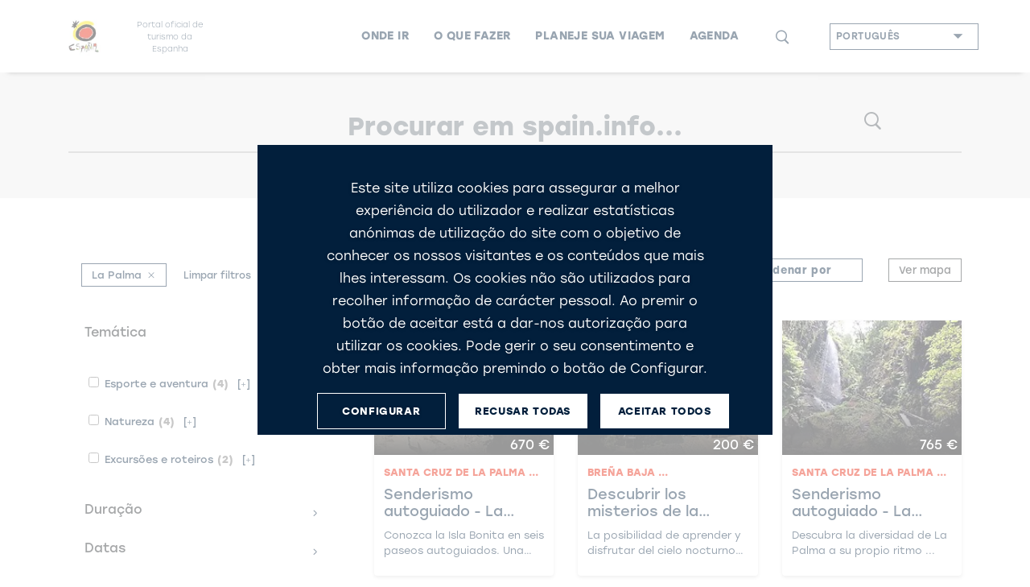

--- FILE ---
content_type: text/html;charset=UTF-8
request_url: https://www.spain.info/pt_BR/resultados-busca/?tab=e&exp=true&loc=EQH
body_size: 19654
content:
<!DOCTYPE html>
	<html class="no-js" lang="pt_BR">
		<head>
			<script type="text/javascript">
   var texto = "(É aberto em uma nova janela)";
</script>

<link rel='manifest' href='/manifest.json?loc=pt_BR'>
<link rel="apple-touch-icon" href="/export/sites/segtur/.content/images/logo192.png">
<meta name="apple-mobile-web-app-capable" content="yes" />


<link rel="stylesheet" href="https://use.typekit.net/kmb1yfs.css">
<link rel="stylesheet" href="https://use.typekit.net/wip1dnr.css">
<link rel="preload" href="/export/system/modules/es.segittur.comun/resources/fonts/mega_fresh-webfont.woff2" as="font" type="font/woff2" crossorigin>
<link rel="stylesheet" href="https://stackpath.bootstrapcdn.com/bootstrap/4.3.1/css/bootstrap.min.css" integrity="sha384-ggOyR0iXCbMQv3Xipma34MD+dH/1fQ784/j6cY/iJTQUOhcWr7x9JvoRxT2MZw1T" crossorigin="anonymous">
<link rel="stylesheet" href="https://unpkg.com/leaflet@1.5.1/dist/leaflet.css" integrity="sha512-xwE/Az9zrjBIphAcBb3F6JVqxf46+CDLwfLMHloNu6KEQCAWi6HcDUbeOfBIptF7tcCzusKFjFw2yuvEpDL9wQ==" crossorigin=""/>
<script src="https://code.jquery.com/jquery-3.4.1.min.js" integrity="sha256-CSXorXvZcTkaix6Yvo6HppcZGetbYMGWSFlBw8HfCJo=" crossorigin="anonymous"></script>
<link rel="stylesheet" type="text/css" href="https://cdnjs.cloudflare.com/ajax/libs/slick-carousel/1.8.1/slick.css"/>
<link rel="stylesheet" type="text/css" href="https://cdnjs.cloudflare.com/ajax/libs/slick-carousel/1.8.1/slick-theme.css">
<link rel="stylesheet" href="/export/system/modules/es.segittur.comun/resources/css/style.min.css">

<link rel="stylesheet" href="/export/system/modules/es.segittur.comun/resources/css/style-cookies.css">

<link rel="dns-prefetch" href="https://a.tile.openstreetmap.se" />
<link rel="dns-prefetch" href="https://b.tile.openstreetmap.se" />
<link rel="dns-prefetch" href="https://c.tile.openstreetmap.se" />

<title>Buscador geral | spain.info</title>
		<meta name="description" content='Buscador general | spain.info'/>
		<meta name="robots" content="noindex,nofollow">
<meta property="og:url" content='https://www.spain.info/pt_BR/resultados-busca/'/>
	<meta charset="utf-8">
  <meta http-equiv="x-ua-compatible" content="ie=edge">
  <meta name="viewport" content="width=device-width, initial-scale=1, shrink-to-fit=no">

 </head>
		<body>
			


 











	








	<div id="gtmDin"></div>
	
	
	
		
		
		
		<script>
			window.dataLayer = window.dataLayer || [];
			dataLayer.push({      
				'url-es':'/es/resultados-busqueda/',
				'tipo-recurso': 'subhome',
				'tipo-plantilla': 'resultados-busqueda',
				'eje-primario': 'Otros contenidos',
				'eje-secundario': 'Resultados búsqueda'
			});
		</script>
		
	
	
	
				
		
<!-- Google Tag Manager -->
<noscript><iframe src="https://www.googletagmanager.com/ns.html?id=GTM-N7W4FXW"
height="0" width="0" style="display:none;visibility:hidden"></iframe></noscript>

<script>(function(w,d,s,l,i){w[l]=w[l]||[];w[l].push({'gtm.start':
new Date().getTime(),event:'gtm.js'});var f=d.getElementsByTagName(s)[0],
j=d.createElement(s),dl=l!='dataLayer'?'&l='+l:'';j.async=true;j.src=
'https://www.googletagmanager.com/gtm.js?id='+i+dl;f.parentNode.insertBefore(j,f);
})(window,document,'script','dataLayer','GTM-N7W4FXW');</script>
<!-- End Google Tag Manager --><div id="fb-root"></div>
<script>(function(d, s, id) {
		var js, fjs = d.getElementsByTagName(s)[0];
		if (d.getElementById(id)) return;
		js = d.createElement(s); js.id = id;
		js.src = "//connect.facebook.net/es_ES/sdk.js#xfbml=1&version=v2.8";
		fjs.parentNode.insertBefore(js, fjs);
	}(document, 'script', 'facebook-jssdk'));</script>


<header class="header">		
<div  id="cabecera" ><div>
		<nav class="navbar navbar-expand-custom">
				<a class="navbar-brand" href="/pt_BR/"> <img src="/export/sites/segtur/.content/images/logo_espana_menu.png" alt="Spain.info" class="img-fluid"></a>   
					
					<p class="claim ">Portal oficial de turismo da Espanha</p>
								<button id="open-buscador" class="btn-lupa collapsed"><span class="icon-search animunderline" aria-label='Procurar'></span></button>
				  

				<button class="navbar-toggler collapsed" type="button" data-toggle="collapse" data-target="#mainMenu" aria-controls="mainMenu" aria-expanded="false" aria-label="Toggle navigation">
					<span> </span>
					<span> </span>
					<span> </span>
				</button>

				<div class="form-inline buscador-general">
					<div class="container">
						<!--ICONO PARA CERRAR SUBMENU-->
						<button class="icon-close" aria-label='Fechar'><span></span></button>
						<form action="/pt_BR/resultados-busca/" aria-labelledby="open-buscador">
						<fieldset>
							<label lang="es" for="Procurar" xml:lang="es" class="sr-only">Procurar</label>
							<input name="q" class="form-control input-visible" type="search" placeholder="Procurar" aria-label="Procurar">
							<span class="icon-search capa-lupa"></span>
							<input class="btn submit" type="submit" value="Procurar">
						</fieldset>
						</form>
					</div>
				</div>
					
				

				<div class="collapse navbar-collapse" id="mainMenu">
					<ul class="navbar-nav menu-items"> 
						<li class="nav-item dropdown list-sync-resource"> 
								<a class="nav-link animunderline d-flex align-items-center justify-content-between" href="#"  role="button" data-toggle="dropdown" id="dropdown-dondeir" aria-haspopup="true" aria-expanded="false">
											<span>Onde ir</span><span class="icon-arrow-right-fill2 secondary-color d-customdk-none"></span>
										</a>
									<div id="mapamenu" class="dropdown-menu mapamenu list-sync-resource mapa-switch" aria-labelledby="dropdown-dondeir">
								<div class="container">
										<button class="icon-close" aria-label='Fechar'><span></span></button>
										<div class="title-box mb-1">
											<div class="title"><p><strong>Descubra</strong> nossos destinos</p></div>
											<hr> 
										</div>
									<div class="arrowed wrapper-list-links">
												<ul class="list-links">
													
													<li>
													
													<a href="/pt_BR/destino/madri/" id="list-mdn-madrid" class="dropdown-item active ">
															<svg class="waa waaright" width="50px" height="50px" viewBox="0 0 72 72" version="1.1" xmlns="http://www.w3.org/2000/svg" xmlns:xlink="http://www.w3.org/1999/xlink">
    <g class="arrowangleright" stroke="none" stroke-width="1" fill="none" fill-rule="evenodd">
        <circle class="circleright" fill="#9B9B9B" opacity="1" cx="36" cy="36" r="36"></circle>
        <polyline class="angleright" stroke="#FFFFFF" stroke-width="3" stroke-linecap="round" transform="translate(36.500000, 36.000000) scale(-1, 1) translate(-36.500000, -36.000000) " points="41 27 32 35.9802901 41 45"></polyline>
    </g>
</svg>Madri</a>
													</li>

													<li>
													
													<a href="/pt_BR/destino/barcelona/" id="list-mdn-barcelona" class="dropdown-item ">
															<svg class="waa waaright" width="50px" height="50px" viewBox="0 0 72 72" version="1.1" xmlns="http://www.w3.org/2000/svg" xmlns:xlink="http://www.w3.org/1999/xlink">
    <g class="arrowangleright" stroke="none" stroke-width="1" fill="none" fill-rule="evenodd">
        <circle class="circleright" fill="#9B9B9B" opacity="1" cx="36" cy="36" r="36"></circle>
        <polyline class="angleright" stroke="#FFFFFF" stroke-width="3" stroke-linecap="round" transform="translate(36.500000, 36.000000) scale(-1, 1) translate(-36.500000, -36.000000) " points="41 27 32 35.9802901 41 45"></polyline>
    </g>
</svg>Barcelona</a>
													</li>

													<li>
													
													<a href="/pt_BR/destino/valencia/" id="list-mdn-valencia" class="dropdown-item ">
															<svg class="waa waaright" width="50px" height="50px" viewBox="0 0 72 72" version="1.1" xmlns="http://www.w3.org/2000/svg" xmlns:xlink="http://www.w3.org/1999/xlink">
    <g class="arrowangleright" stroke="none" stroke-width="1" fill="none" fill-rule="evenodd">
        <circle class="circleright" fill="#9B9B9B" opacity="1" cx="36" cy="36" r="36"></circle>
        <polyline class="angleright" stroke="#FFFFFF" stroke-width="3" stroke-linecap="round" transform="translate(36.500000, 36.000000) scale(-1, 1) translate(-36.500000, -36.000000) " points="41 27 32 35.9802901 41 45"></polyline>
    </g>
</svg>Valência</a>
													</li>

													<li>
													
													<a href="/pt_BR/destino/sevilha/" id="list-mdn-sevilla" class="dropdown-item ">
															<svg class="waa waaright" width="50px" height="50px" viewBox="0 0 72 72" version="1.1" xmlns="http://www.w3.org/2000/svg" xmlns:xlink="http://www.w3.org/1999/xlink">
    <g class="arrowangleright" stroke="none" stroke-width="1" fill="none" fill-rule="evenodd">
        <circle class="circleright" fill="#9B9B9B" opacity="1" cx="36" cy="36" r="36"></circle>
        <polyline class="angleright" stroke="#FFFFFF" stroke-width="3" stroke-linecap="round" transform="translate(36.500000, 36.000000) scale(-1, 1) translate(-36.500000, -36.000000) " points="41 27 32 35.9802901 41 45"></polyline>
    </g>
</svg>Sevilha</a>
													</li>

													<li>
													
													<a href="/pt_BR/destino/zaragoza/" id="list-mdn-zaragoza" class="dropdown-item ">
															<svg class="waa waaright" width="50px" height="50px" viewBox="0 0 72 72" version="1.1" xmlns="http://www.w3.org/2000/svg" xmlns:xlink="http://www.w3.org/1999/xlink">
    <g class="arrowangleright" stroke="none" stroke-width="1" fill="none" fill-rule="evenodd">
        <circle class="circleright" fill="#9B9B9B" opacity="1" cx="36" cy="36" r="36"></circle>
        <polyline class="angleright" stroke="#FFFFFF" stroke-width="3" stroke-linecap="round" transform="translate(36.500000, 36.000000) scale(-1, 1) translate(-36.500000, -36.000000) " points="41 27 32 35.9802901 41 45"></polyline>
    </g>
</svg>Zaragoza</a>
													</li>

													<li>
													
													<a href="/pt_BR/destino/malaga/" id="list-mdn-malaga" class="dropdown-item ">
															<svg class="waa waaright" width="50px" height="50px" viewBox="0 0 72 72" version="1.1" xmlns="http://www.w3.org/2000/svg" xmlns:xlink="http://www.w3.org/1999/xlink">
    <g class="arrowangleright" stroke="none" stroke-width="1" fill="none" fill-rule="evenodd">
        <circle class="circleright" fill="#9B9B9B" opacity="1" cx="36" cy="36" r="36"></circle>
        <polyline class="angleright" stroke="#FFFFFF" stroke-width="3" stroke-linecap="round" transform="translate(36.500000, 36.000000) scale(-1, 1) translate(-36.500000, -36.000000) " points="41 27 32 35.9802901 41 45"></polyline>
    </g>
</svg>Málaga</a>
													</li>

													<li>
													
													<a href="/pt_BR/destino/bilbau/" id="list-mdn-bilbao" class="dropdown-item ">
															<svg class="waa waaright" width="50px" height="50px" viewBox="0 0 72 72" version="1.1" xmlns="http://www.w3.org/2000/svg" xmlns:xlink="http://www.w3.org/1999/xlink">
    <g class="arrowangleright" stroke="none" stroke-width="1" fill="none" fill-rule="evenodd">
        <circle class="circleright" fill="#9B9B9B" opacity="1" cx="36" cy="36" r="36"></circle>
        <polyline class="angleright" stroke="#FFFFFF" stroke-width="3" stroke-linecap="round" transform="translate(36.500000, 36.000000) scale(-1, 1) translate(-36.500000, -36.000000) " points="41 27 32 35.9802901 41 45"></polyline>
    </g>
</svg>Bilbau</a>
													</li>

													<li>
													
													<a href="/pt_BR/destino/santiago-compostela/" id="list-mdn-santiago-de-compostela" class="dropdown-item ">
															<svg class="waa waaright" width="50px" height="50px" viewBox="0 0 72 72" version="1.1" xmlns="http://www.w3.org/2000/svg" xmlns:xlink="http://www.w3.org/1999/xlink">
    <g class="arrowangleright" stroke="none" stroke-width="1" fill="none" fill-rule="evenodd">
        <circle class="circleright" fill="#9B9B9B" opacity="1" cx="36" cy="36" r="36"></circle>
        <polyline class="angleright" stroke="#FFFFFF" stroke-width="3" stroke-linecap="round" transform="translate(36.500000, 36.000000) scale(-1, 1) translate(-36.500000, -36.000000) " points="41 27 32 35.9802901 41 45"></polyline>
    </g>
</svg>Santiago de Compostela</a>
													</li>

													<li>
													
													<a href="/pt_BR/destino/salamanca/" id="list-mdn-salamanca" class="dropdown-item ">
															<svg class="waa waaright" width="50px" height="50px" viewBox="0 0 72 72" version="1.1" xmlns="http://www.w3.org/2000/svg" xmlns:xlink="http://www.w3.org/1999/xlink">
    <g class="arrowangleright" stroke="none" stroke-width="1" fill="none" fill-rule="evenodd">
        <circle class="circleright" fill="#9B9B9B" opacity="1" cx="36" cy="36" r="36"></circle>
        <polyline class="angleright" stroke="#FFFFFF" stroke-width="3" stroke-linecap="round" transform="translate(36.500000, 36.000000) scale(-1, 1) translate(-36.500000, -36.000000) " points="41 27 32 35.9802901 41 45"></polyline>
    </g>
</svg>Salamanca</a>
													</li>

													<li>
													
													<a href="/pt_BR/destino/santander/" id="list-mdn-santander" class="dropdown-item ">
															<svg class="waa waaright" width="50px" height="50px" viewBox="0 0 72 72" version="1.1" xmlns="http://www.w3.org/2000/svg" xmlns:xlink="http://www.w3.org/1999/xlink">
    <g class="arrowangleright" stroke="none" stroke-width="1" fill="none" fill-rule="evenodd">
        <circle class="circleright" fill="#9B9B9B" opacity="1" cx="36" cy="36" r="36"></circle>
        <polyline class="angleright" stroke="#FFFFFF" stroke-width="3" stroke-linecap="round" transform="translate(36.500000, 36.000000) scale(-1, 1) translate(-36.500000, -36.000000) " points="41 27 32 35.9802901 41 45"></polyline>
    </g>
</svg>Santander</a>
													</li>

													<li>
													
													<a href="/pt_BR/destino/caceres/" id="list-mdn-caceres" class="dropdown-item ">
															<svg class="waa waaright" width="50px" height="50px" viewBox="0 0 72 72" version="1.1" xmlns="http://www.w3.org/2000/svg" xmlns:xlink="http://www.w3.org/1999/xlink">
    <g class="arrowangleright" stroke="none" stroke-width="1" fill="none" fill-rule="evenodd">
        <circle class="circleright" fill="#9B9B9B" opacity="1" cx="36" cy="36" r="36"></circle>
        <polyline class="angleright" stroke="#FFFFFF" stroke-width="3" stroke-linecap="round" transform="translate(36.500000, 36.000000) scale(-1, 1) translate(-36.500000, -36.000000) " points="41 27 32 35.9802901 41 45"></polyline>
    </g>
</svg>Cáceres</a>
													</li>

													<li>
													
													<a href="/pt_BR/regiao/ilhas-canarias/" id="list-mdn-islas-canarias" class="dropdown-item ">
															<svg class="waa waaright" width="50px" height="50px" viewBox="0 0 72 72" version="1.1" xmlns="http://www.w3.org/2000/svg" xmlns:xlink="http://www.w3.org/1999/xlink">
    <g class="arrowangleright" stroke="none" stroke-width="1" fill="none" fill-rule="evenodd">
        <circle class="circleright" fill="#9B9B9B" opacity="1" cx="36" cy="36" r="36"></circle>
        <polyline class="angleright" stroke="#FFFFFF" stroke-width="3" stroke-linecap="round" transform="translate(36.500000, 36.000000) scale(-1, 1) translate(-36.500000, -36.000000) " points="41 27 32 35.9802901 41 45"></polyline>
    </g>
</svg>Ilhas Canárias</a>
													</li>

													<li>
													
													<a href="/pt_BR/regiao/ilhas-baleares/" id="list-mdn-islas-baleares" class="dropdown-item ">
															<svg class="waa waaright" width="50px" height="50px" viewBox="0 0 72 72" version="1.1" xmlns="http://www.w3.org/2000/svg" xmlns:xlink="http://www.w3.org/1999/xlink">
    <g class="arrowangleright" stroke="none" stroke-width="1" fill="none" fill-rule="evenodd">
        <circle class="circleright" fill="#9B9B9B" opacity="1" cx="36" cy="36" r="36"></circle>
        <polyline class="angleright" stroke="#FFFFFF" stroke-width="3" stroke-linecap="round" transform="translate(36.500000, 36.000000) scale(-1, 1) translate(-36.500000, -36.000000) " points="41 27 32 35.9802901 41 45"></polyline>
    </g>
</svg>Ilhas Baleares</a>
													</li>

													<li>
														<a href="/pt_BR/destinos/" class="dropdown-item d-block d-customdk-none">ver todos os destinos</a>													
													</li>
												</ul>
												<div class="wrapper-buscador-destinos container">
	<form class="form-inline buscador-destinos" action="/pt_BR/resultados-busca/">
		<fieldset>
			<input type="hidden" value="SEG-TUR-Destino" name="typeFilter">
			<input type="hidden" value="" name="reloaded">
			<label lang="es" for="buscadorDestinos" xml:lang="es" class="sr-only">Buscador de destinos</label>               
			<input name="q" class="form-control input-visible" type="search" placeholder="PROCURAR OUTROS DESTINOS" aria-label="PROCURAR OUTROS DESTINOS">    
			<span class="icon-search capa-lupa"></span>               
			<input class="btn submit" type="submit" value="PROCURAR OUTROS DESTINOS">
		</fieldset>                 
	</form>
	<a href="/pt_BR/destinos/" class="btn btn-dark text-uppercase">ver todos os destinos</a>
</div>

</div>

											<div class="wrapper-recurso-menu mapa-menu">
											<!--MAPA MENU-->
												<div class="wrapper-menu-map d-none d-xl-block">
													<div class="menuholder" data-lang="pt_BR" data-path="mapa_00_mapa-menu-destinos.svg"></div>
														</div>
											 <!--END MAPA MENU-->
											</div>	

										
									</div>
								</div>
							</li>
					<li class="nav-item dropdown list-images-dk"> 
								<a class="nav-link animunderline d-flex align-items-center justify-content-between" href="#"  role="button" data-toggle="dropdown" id="dropdown-quehacer" aria-haspopup="true" aria-expanded="false">
											<span>O que fazer</span><span class="icon-arrow-right-fill2 secondary-color d-customdk-none"></span>
										</a>
									<div id="quehacer" class="dropdown-menu" aria-labelledby="dropdown-quehacer">
								<div class="container">
										<button class="icon-close" aria-label='Fechar'><span></span></button>
										<div class="title-box mb-1">
											<div class="title"><p><strong>Planos</strong> para todos os gostos</p></div>
											<hr> 
										</div>
									<a class="dropdown-item" href="/pt_BR/arte-cultura/" title="Ir para: Arte e cultura">
																				<img id="imgAct1" src="[data-uri]" data-src="/export/sites/segtur/.content/imagenes/menu-navegacion/sagrada-familia-c-jace-grandinetti-U167181.jpg" 
																						 class="img-fluid img-menu"
																						 alt="Arte e cultura"
																						 title="Arte e cultura" />
																					<span>Arte e cultura</span>
																				</a>

																
																		<a class="dropdown-item" href="/pt_BR/costas-praias/" title="Ir para: Costas e praias">
																				<img id="imgAct2" src="[data-uri]" data-src="/export/sites/segtur/.content/imagenes/menu-navegacion/shutterstock_740751832.jpg" 
																						 class="img-fluid img-menu"
																						 alt="Costas e praias"
																						 title="Costas e praias" />
																					<span>Costas e praias</span>
																				</a>

																
																		<a class="dropdown-item" href="/pt_BR/cidades/" title="Ir para: Turismo urbano">
																				<img id="imgAct3" src="[data-uri]" data-src="/export/sites/segtur/.content/imagenes/menu-navegacion/alcala-madrid-s378537616.jpg" 
																						 class="img-fluid img-menu"
																						 alt="Turismo urbano"
																						 title="Turismo urbano" />
																					<span>Turismo urbano</span>
																				</a>

																
																		<a class="dropdown-item" href="/pt_BR/natureza/" title="Ir para: Natureza">
																				<img id="imgAct4" src="[data-uri]" data-src="/export/sites/segtur/.content/imagenes/menu-navegacion/pn-garajonay-s381203209.jpg" 
																						 class="img-fluid img-menu"
																						 alt="Natureza"
																						 title="Natureza" />
																					<span>Natureza</span>
																				</a>

																
																		<a class="dropdown-item" href="/pt_BR/gastronomia-enoturismo/" title="Ir para: Gastronomia e enologia">
																				<img id="imgAct5" src="[data-uri]" data-src="/export/sites/segtur/.content/imagenes/menu-navegacion/sepia-s103864166.jpg" 
																						 class="img-fluid img-menu"
																						 alt="Gastronomia e enologia"
																						 title="Gastronomia e enologia" />
																					<span>Gastronomia e enologia</span>
																				</a>

																
																		<a class="dropdown-item" href="/pt_BR/esporte-aventura/" title="Ir para: Esporte e aventura">
																				<img id="imgAct6" src="[data-uri]" data-src="/export/sites/segtur/.content/imagenes/menu-navegacion/turistas-naturaleza-canarias-c-radek-u-zLWGDlOXCKs.jpg" 
																						 class="img-fluid img-menu"
																						 alt="Esporte e aventura"
																						 title="Esporte e aventura" />
																					<span>Esporte e aventura</span>
																				</a>

																
																		<a class="dropdown-item" href="/pt_BR/compras/" title="Ir para:Compras">
																				<img id="imgAct7" src="[data-uri]" data-src="/export/sites/segtur/.content/imagenes/menu-navegacion/compras-s343979471.jpg" 
																						 class="img-fluid img-menu"
																						 alt="Compras"
																						 title="Compras" />
																					<span>Compras</span>
																				</a>

																
																		<a class="dropdown-item" href="/pt_BR/roteiros/" title="Ir para: Roteiros">
																				<img id="imgAct8" src="[data-uri]" data-src="/export/sites/segtur/.content/imagenes/menu-navegacion/peregrino-santiago-s1465891958.jpg" 
																						 class="img-fluid img-menu"
																						 alt="Roteiros"
																						 title="Roteiros" />
																					<span>Roteiros</span>
																				</a>

																
																		</div>
								</div>
							</li>
					<li class="nav-item dropdown list-sync-resource"> 
								<a class="nav-link animunderline d-flex align-items-center justify-content-between" href="#"  role="button" data-toggle="dropdown" id="dropdown-info" aria-haspopup="true" aria-expanded="false">
											<span>Planeje sua viagem</span><span class="icon-arrow-right-fill2 secondary-color d-customdk-none"></span>
										</a>
									<div id="info" class="dropdown-menu" aria-labelledby="dropdown-info">
								<div class="container">
										<button class="icon-close" aria-label='Fechar'><span></span></button>
										<div class="title-box mb-1">
											<div class="title"><p><strong>Prepare </strong>sua viagem à Espanha</p></div>
											<hr> 
										</div>
									<div class="arrowed wrapper-list-links">
																							<ul class="list-links">
																					<li>
																								<a href="https://sustainability.spain.info/en/" id="info-1" title="Ir para: Sustentabilidade na Espanha" class="dropdown-item hacerblank active">
																								<svg class="waa waaright" width="50px" height="50px" viewBox="0 0 72 72" version="1.1" xmlns="http://www.w3.org/2000/svg" xmlns:xlink="http://www.w3.org/1999/xlink">
    <g class="arrowangleright" stroke="none" stroke-width="1" fill="none" fill-rule="evenodd">
        <circle class="circleright" fill="#9B9B9B" opacity="1" cx="36" cy="36" r="36"></circle>
        <polyline class="angleright" stroke="#FFFFFF" stroke-width="3" stroke-linecap="round" transform="translate(36.500000, 36.000000) scale(-1, 1) translate(-36.500000, -36.000000) " points="41 27 32 35.9802901 41 45"></polyline>
    </g>
</svg>Sustentabilidade na Espanha</a>
																							</li>
																					<li>
																							<a href="/pt_BR/info/" id="info-2" class="dropdown-item">
																									<svg class="waa waaright" width="50px" height="50px" viewBox="0 0 72 72" version="1.1" xmlns="http://www.w3.org/2000/svg" xmlns:xlink="http://www.w3.org/1999/xlink">
    <g class="arrowangleright" stroke="none" stroke-width="1" fill="none" fill-rule="evenodd">
        <circle class="circleright" fill="#9B9B9B" opacity="1" cx="36" cy="36" r="36"></circle>
        <polyline class="angleright" stroke="#FFFFFF" stroke-width="3" stroke-linecap="round" transform="translate(36.500000, 36.000000) scale(-1, 1) translate(-36.500000, -36.000000) " points="41 27 32 35.9802901 41 45"></polyline>
    </g>
</svg>Informações práticas</a>
																								</li>
																					<li>
																							<a href="/pt_BR/como-chegar/" id="info-3" class="dropdown-item">
																									<svg class="waa waaright" width="50px" height="50px" viewBox="0 0 72 72" version="1.1" xmlns="http://www.w3.org/2000/svg" xmlns:xlink="http://www.w3.org/1999/xlink">
    <g class="arrowangleright" stroke="none" stroke-width="1" fill="none" fill-rule="evenodd">
        <circle class="circleright" fill="#9B9B9B" opacity="1" cx="36" cy="36" r="36"></circle>
        <polyline class="angleright" stroke="#FFFFFF" stroke-width="3" stroke-linecap="round" transform="translate(36.500000, 36.000000) scale(-1, 1) translate(-36.500000, -36.000000) " points="41 27 32 35.9802901 41 45"></polyline>
    </g>
</svg>Como chegar à Espanha</a>
																								</li>
																					<li>
																							<a href="/pt_BR/como-se-deslocar/" id="info-4" class="dropdown-item">
																									<svg class="waa waaright" width="50px" height="50px" viewBox="0 0 72 72" version="1.1" xmlns="http://www.w3.org/2000/svg" xmlns:xlink="http://www.w3.org/1999/xlink">
    <g class="arrowangleright" stroke="none" stroke-width="1" fill="none" fill-rule="evenodd">
        <circle class="circleright" fill="#9B9B9B" opacity="1" cx="36" cy="36" r="36"></circle>
        <polyline class="angleright" stroke="#FFFFFF" stroke-width="3" stroke-linecap="round" transform="translate(36.500000, 36.000000) scale(-1, 1) translate(-36.500000, -36.000000) " points="41 27 32 35.9802901 41 45"></polyline>
    </g>
</svg>Como viajar pela Espanha</a>
																								</li>
																					<li>
																							<a href="/pt_BR/atividades/" id="info-5" class="dropdown-item">
																									<svg class="waa waaright" width="50px" height="50px" viewBox="0 0 72 72" version="1.1" xmlns="http://www.w3.org/2000/svg" xmlns:xlink="http://www.w3.org/1999/xlink">
    <g class="arrowangleright" stroke="none" stroke-width="1" fill="none" fill-rule="evenodd">
        <circle class="circleright" fill="#9B9B9B" opacity="1" cx="36" cy="36" r="36"></circle>
        <polyline class="angleright" stroke="#FFFFFF" stroke-width="3" stroke-linecap="round" transform="translate(36.500000, 36.000000) scale(-1, 1) translate(-36.500000, -36.000000) " points="41 27 32 35.9802901 41 45"></polyline>
    </g>
</svg>Reserva de experiências</a>
																								</li>
																					<li>
																							<a href="/pt_BR/planificador-roteiros/" id="info-6" class="dropdown-item">
																									<svg class="waa waaright" width="50px" height="50px" viewBox="0 0 72 72" version="1.1" xmlns="http://www.w3.org/2000/svg" xmlns:xlink="http://www.w3.org/1999/xlink">
    <g class="arrowangleright" stroke="none" stroke-width="1" fill="none" fill-rule="evenodd">
        <circle class="circleright" fill="#9B9B9B" opacity="1" cx="36" cy="36" r="36"></circle>
        <polyline class="angleright" stroke="#FFFFFF" stroke-width="3" stroke-linecap="round" transform="translate(36.500000, 36.000000) scale(-1, 1) translate(-36.500000, -36.000000) " points="41 27 32 35.9802901 41 45"></polyline>
    </g>
</svg>Planificador de roteiros</a>
																								</li>
																					<li>
																							<a href="/pt_BR/folhetos/" id="info-7" class="dropdown-item">
																									<svg class="waa waaright" width="50px" height="50px" viewBox="0 0 72 72" version="1.1" xmlns="http://www.w3.org/2000/svg" xmlns:xlink="http://www.w3.org/1999/xlink">
    <g class="arrowangleright" stroke="none" stroke-width="1" fill="none" fill-rule="evenodd">
        <circle class="circleright" fill="#9B9B9B" opacity="1" cx="36" cy="36" r="36"></circle>
        <polyline class="angleright" stroke="#FFFFFF" stroke-width="3" stroke-linecap="round" transform="translate(36.500000, 36.000000) scale(-1, 1) translate(-36.500000, -36.000000) " points="41 27 32 35.9802901 41 45"></polyline>
    </g>
</svg>Download de folhetos</a>
																								</li>
																					<li>
																							<a href="/pt_BR/tempo/" id="info-8" class="dropdown-item">
																									<svg class="waa waaright" width="50px" height="50px" viewBox="0 0 72 72" version="1.1" xmlns="http://www.w3.org/2000/svg" xmlns:xlink="http://www.w3.org/1999/xlink">
    <g class="arrowangleright" stroke="none" stroke-width="1" fill="none" fill-rule="evenodd">
        <circle class="circleright" fill="#9B9B9B" opacity="1" cx="36" cy="36" r="36"></circle>
        <polyline class="angleright" stroke="#FFFFFF" stroke-width="3" stroke-linecap="round" transform="translate(36.500000, 36.000000) scale(-1, 1) translate(-36.500000, -36.000000) " points="41 27 32 35.9802901 41 45"></polyline>
    </g>
</svg>O tempo</a>
																								</li>
																					<li>
																							<a href="/pt_BR/conselhos-viagem/visto-passaporte/" id="info-9" class="dropdown-item">
																									<svg class="waa waaright" width="50px" height="50px" viewBox="0 0 72 72" version="1.1" xmlns="http://www.w3.org/2000/svg" xmlns:xlink="http://www.w3.org/1999/xlink">
    <g class="arrowangleright" stroke="none" stroke-width="1" fill="none" fill-rule="evenodd">
        <circle class="circleright" fill="#9B9B9B" opacity="1" cx="36" cy="36" r="36"></circle>
        <polyline class="angleright" stroke="#FFFFFF" stroke-width="3" stroke-linecap="round" transform="translate(36.500000, 36.000000) scale(-1, 1) translate(-36.500000, -36.000000) " points="41 27 32 35.9802901 41 45"></polyline>
    </g>
</svg>Visto e passaporte</a>
																								</li>
																					<li>
																							<a href="/pt_BR/sobre-espanha/" id="info-10" class="dropdown-item">
																									<svg class="waa waaright" width="50px" height="50px" viewBox="0 0 72 72" version="1.1" xmlns="http://www.w3.org/2000/svg" xmlns:xlink="http://www.w3.org/1999/xlink">
    <g class="arrowangleright" stroke="none" stroke-width="1" fill="none" fill-rule="evenodd">
        <circle class="circleright" fill="#9B9B9B" opacity="1" cx="36" cy="36" r="36"></circle>
        <polyline class="angleright" stroke="#FFFFFF" stroke-width="3" stroke-linecap="round" transform="translate(36.500000, 36.000000) scale(-1, 1) translate(-36.500000, -36.000000) " points="41 27 32 35.9802901 41 45"></polyline>
    </g>
</svg>Sobre a Espanha</a>
																								</li>
																					</ul>
																						</div>
																					<div class="wrapper-recurso-menu imagen-menu">
													<a href="https://sustainability.spain.info/en/" title="Ir para: Sustentabilidade na Espanha"  id="card-1" class="card show standard-box-shadow hacerblank">
															<img id="imgAct9" src="/export/sites/segtur/.content/imagenes/menu-navegacion/menu-sostenibilidad.jpg"
																	 class="card-img-top"
																	 alt="Sustentabilidade na Espanha"
																	 title="Sustentabilidade na Espanha"/>
																<div class="card-body">
																		<p class="title text-uppercase">Sustentabilidade na Espanha</p>
																		<p class="card-text mb-0">Planeje férias onde haja respeito ao meio ambiente e à sociedade. Junte-se a nós para cuidar do planeta.</p>
																		</div>
																</a>
													<a href="/pt_BR/info/" title="Ir para: Informações práticas"  id="card-2" class="card standard-box-shadow">
															<img id="imgAct10" src="/export/sites/segtur/.content/imagenes/menu-navegacion/informacion-turistica-madrid-c-madrid-destino-francesco-pinton.jpg"
																	 class="card-img-top"
																	 alt="Informações práticas"
																	 title="Informações práticas"/>
																<div class="card-body">
																		<p class="title text-uppercase">Informações práticas</p>
																		<p class="card-text mb-0">Prepare sua viagem com antecedência seguindo estes conselhos sobre requisitos de entrada, dinheiro, segurança, saúde, horários, etc.</p>
																		</div>
																</a>
													<a href="/pt_BR/como-chegar/" title="Ir para: Como chegar à Espanha"  id="card-3" class="card standard-box-shadow">
															<img id="imgAct11" src="/export/sites/segtur/.content/imagenes/menu-navegacion/mapa-planificacion-s348683150.jpg"
																	 class="card-img-top"
																	 alt="Como chegar à Espanha"
																	 title="Como chegar à Espanha"/>
																<div class="card-body">
																		<p class="title text-uppercase">Como chegar à Espanha</p>
																		<p class="card-text mb-0">Encontre informação sobre aeroportos e portos de cruzeiro e descubra qual é o tempo de voo a partir de diferentes pontos do mundo.</p>
																		</div>
																</a>
													<a href="/pt_BR/como-se-deslocar/" title="Ir para: Como viajar pela Espanha"  id="card-4" class="card standard-box-shadow">
															<img id="imgAct12" src="/export/sites/segtur/.content/imagenes/menu-navegacion/chica-transporte-s456518287.jpg"
																	 class="card-img-top"
																	 alt="Como viajar pela Espanha"
																	 title="Como viajar pela Espanha"/>
																<div class="card-body">
																		<p class="title text-uppercase">Como viajar pela Espanha</p>
																		<p class="card-text mb-0">Oferecemos dados úteis sobre conexões entre as principais cidades da Espanha.</p>
																		</div>
																</a>
													<a href="/pt_BR/atividades/" title="Ir para: Reserva de experiências"  id="card-5" class="card standard-box-shadow">
															<img id="imgAct13" src="/export/sites/segtur/.content/imagenes/menu-navegacion/fotos-u311182.jpg"
																	 class="card-img-top"
																	 alt="Reserva de experiências"
																	 title="Reserva de experiências"/>
																<div class="card-body">
																		<p class="title text-uppercase">Reserva de experiências</p>
																		<p class="card-text mb-0">Milhares de atividades pensadas para você Basta escolher a temática e o lugar onde você quer ir.</p>
																		</div>
																</a>
													<a href="/pt_BR/planificador-roteiros/" title="Ir para: Planificador de roteiros"  id="card-6" class="card standard-box-shadow">
															<img id="imgAct14" src="/export/sites/segtur/.content/imagenes/menu-navegacion/turista-fornalutx-mallorca-c-pedro-giraldez.jpg"
																	 class="card-img-top"
																	 alt="Planificador de roteiros"
																	 title="Planificador de roteiros"/>
																<div class="card-body">
																		<p class="title text-uppercase">Planificador de roteiros</p>
																		<p class="card-text mb-0">Crie seu próprio plano de viagem para a Espanha com um itinerário totalmente adaptado às suas necessidades.</p>
																		</div>
																</a>
													<a href="/pt_BR/folhetos/" title="Ir para: Download de folhetos"  id="card-7" class="card standard-box-shadow">
															<img id="imgAct15" src="/export/sites/segtur/.content/imagenes/menu-navegacion/folleto-turistas-u1118390.jpg"
																	 class="card-img-top"
																	 alt="Download de folhetos"
																	 title="Download de folhetos"/>
																<div class="card-body">
																		<p class="title text-uppercase">Download de folhetos</p>
																		<p class="card-text mb-0">Com nossos folhetos e guias digitais você poderá descobrir o melhor de nossa culinária, nossa cultura, nossas festas...</p>
																		</div>
																</a>
													<a href="/pt_BR/tempo/" title="Ir para: O tempo"  id="card-8" class="card standard-box-shadow">
															<img id="imgAct16" src="/export/sites/segtur/.content/imagenes/menu-navegacion/clima-movil-c-gavin-allanwood-u723586.jpg"
																	 class="card-img-top"
																	 alt="O tempo"
																	 title="O tempo"/>
																<div class="card-body">
																		<p class="title text-uppercase">O tempo</p>
																		<p class="card-text mb-0">Consulte as temperaturas médias e as horas de sol de diferentes regiões e saiba que tipo de roupa é recomendável trazer conforme a estação.</p>
																		</div>
																</a>
													<a href="/pt_BR/conselhos-viagem/visto-passaporte/" title="Ir para: Visto e passaporte"  id="card-9" class="card standard-box-shadow">
															<img id="imgAct17" src="/export/sites/segtur/.content/imagenes/menu-navegacion/pasaporte-u752510.jpg"
																	 class="card-img-top"
																	 alt="Visto e passaporte"
																	 title="Visto e passaporte"/>
																<div class="card-body">
																		<p class="title text-uppercase">Visto e passaporte</p>
																		<p class="card-text mb-0">Quer saber se precisa de visto para viajar para a Espanha? Conheça os tipos de vistos existentes e como obtê-los.</p>
																		</div>
																</a>
													<a href="/pt_BR/sobre-espanha/" title="Ir para: Sobre a Espanha"  id="card-10" class="card standard-box-shadow">
															<img id="imgAct18" src="/export/sites/segtur/.content/imagenes/menu-navegacion/turistas-museo-prado-mapa-madrid-s139919035.jpg"
																	 class="card-img-top"
																	 alt="Sobre a Espanha"
																	 title="Sobre a Espanha"/>
																<div class="card-body">
																		<p class="title text-uppercase">Sobre a Espanha</p>
																		<p class="card-text mb-0">Dados e curiosidades do país, sua cultura, sua natureza, sua culinária e sua população.</p>
																		</div>
																</a>
													</div>
											</div>
								</div>
							</li>
					<li class="nav-item"> 
										<a class="nav-link animunderline d-flex align-items-center justify-content-between" href="/pt_BR/agenda/"  role="button" id="link-agenda">
											 <span>Agenda</span><span class="icon-arrow-right-fill2 secondary-color d-customdk-none"></span></a>
								</li>
					</ul>
			<div class="navbar-nav alternate">
		<ul class="list-idiomas">
			<li class="nav-item">
				<a  class="nav-link" href="#" id="locale-pt_BR" aria-haspopup="true" aria-expanded="false"  data-toggle="dropdown"><span class="icon-globe"></span>				
				Português<span class="icon-angle-down float-right d-none d-customdk-block"></span>
				<span class="icon-arrow-right-fill2 secondary-color float-right d-customdk-none"></span>
				</a>

				<div id="cajaidioma" class="dropdown-menu" aria-labelledby="locale-pt_BR">
					<ul>
					<li class="nav-item">
									<a href="/es/resultados-busqueda/?tab=e" class="dropdown-item" id="locale-es">
									Español</a>
								</li>
							<li class="nav-item">
									<a href="/en/search-results/?tab=e" class="dropdown-item" id="locale-en">
									English</a>
								</li>
							<li class="nav-item">
									<a href="/de/suchergebnisse/?tab=e" class="dropdown-item" id="locale-de">
									Deutsch</a>
								</li>
							<li class="nav-item">
									<a href="/fr/resultats-recherche/?tab=e" class="dropdown-item" id="locale-fr">
									Français</a>
								</li>
							<li class="nav-item">
									<a href="/it/risultati-ricerca/?tab=e" class="dropdown-item" id="locale-it">
									Italiano</a>
								</li>
							<li class="nav-item">
									<a href="/ru/rezultaty-poiska/?tab=e" class="dropdown-item" id="locale-ru">
									русский</a>
								</li>
							<li class="nav-item">
									<a href="/pl/wyniki-wyszukiwania/?tab=e" class="dropdown-item" id="locale-pl">
									Polski</a>
								</li>
							<li class="nav-item">
									<a href="/ja/kensaku-kekka/?tab=e" class="dropdown-item" id="locale-ja">
									日本語</a>
								</li>
							<li class="nav-item">
								<a href="//www.spain.info/gcc/en/" class="dropdown-item hacerblank" id="locale-gcc_en">GCC (English)</a>
							</li>
							<li class="nav-item">
								<a href="//www.spain.info/gcc/ar/" class="dropdown-item hacerblank" id="locale-gcc_ar">مجلس التعاون الخليجي (عربي)</a>
							</li>
							<li class="nav-item">
								<a href="https://www.visitspain.com.cn/" class="dropdown-item hacerblank" id="locale-gcc">中国</a>
							</li>
						</ul>
				</div>
			</li>
		</ul>
	</div>
<div class="enlaces-utiles">
			<div class="container">
				<ul class="list">
					<li class="list-item">
							<a href="/pt_BR/mapa-interativo/" class=""  >
										<span class="icon-map-marker"></span>
										<span class="text">Mapa interativo</span>
									</a>
								</li>

					<li class="list-item">
							<a href="/pt_BR/planejar-viagem-espanha/" class=""  >
										<span class="icon-mi-viaje"></span>
										<span class="text">Minha viagem ideal</span>
									</a>
								</li>

					<li class="list-item">
							<a href="/pt_BR/app/favoritos/" class="" rel="nofollow" >
										<span class="icon-like"></span>
										<span class="text">Meus favoritos</span>
									</a>
								</li>

					<li class="list-item">
							<a href="https://aplicaciones.tourspain.es/CRM.HospedajeFormularios/Newsletter/NewsletterPortugues.aspx" class="hacerblank" rel="nofollow" >
										<span class="icon-mail-social"></span>
										<span class="text">Newsletter</span>
									</a>
								</li>

					</ul>
			</div>
		</div>
	  
	  </div>

	
</nav>
</div>

</div></header><main>				
					<div  id="cuerpo" ><div class="wrapper-resultados experiencias-search resultados-mapa mapa-buscador">
		<div class="modal fade" id="modal-mapa-buscador" tabindex="-1" role="dialog" aria-labelledby="modal-mapa-buscadorTitle" aria-hidden="true">
			<div class="modal-dialog modal-dialog-centered" role="document">
				<div class="modal-content">
					<div class="modal-body">
						<div class="overlay-validate" id="wrapperExtMap">
							<div class="overlay-validate-modal">
								<div class="wrapper">
									<div class="inner">
										<div class="spinner-grow text-warning" role="status">
										</div>
									</div>
								</div>
							</div>
						</div>
						<div id="mapa-buscador" class="leaf-map map"></div>
						<button type="button" class="close-modal" data-dismiss="modal"><span class="icon-close"></span></button>
					</div>       
				</div>
			</div>
		</div>
		<form id="default-formatter-search-form" role="form" class="form-horizontal" action="/pt_BR/resultados-busca/">

			<div class="module wrapper-mega-input">
				<div class="container">      
					<fieldset>
						<label for="" xml:lang="es" class="sr-only" lang="es">PROCURAR</label>
						<input class="form-control input-visible" type="text" placeholder="Procurar em spain.info..." id="rawQuery" value="" autocomplete="off" size="10" aria-label="Search"/>
						<span class="icon-search capa-lupa"></span>
						<input class="btn submit" id="inputFulltext" type="submit">
						<input type="hidden" name="tab" value="e" />
						<input type="hidden" id="rawQueryHidden" name="q" value="" />
						<input type="hidden" name="exp" value="true" /></fieldset>
				</div>
			</div>
			
			<div class="alternador">
				<ul class="nav nav-tabs list" role="tablist">
					<li class="nav-item">
						<a class="nav-link active" data-toggle="tab" href="#experienciasalter">Experiências</a>
						</li>           
				</ul>
								
				<div class="tab-content">
					<div id="ideasalter" class="tab-pane active">
						<div class="container">
							<div class="row">
								<div class="col-md-4">
									<div class="pos-f-t btn-togglea">
										<div id="navbarToggleExternalContent" class="collapse columna-filtros">
											<div class="bg-white wrapper">
												<nav class="tags-inline">
													<ul class="list">
														<li class="list-item" onclick="submitByChkFilter('EQH')">La Palma<span class="close-tag icon-close"></span></li>
																		</ul>
													<a class="clear" href="/pt_BR/resultados-busca/index.html?tab=e" rel="nofollow">Limpar filtros</a>
					                       	 	</nav>
					                       	 	
												<div class="accordion" id="filtros-acordeon">
													<div class="card">
														<div class="card-header collapsed" id="acor-head-tematicas">
															<p class="mb-0">
																<button class="btn btn-link rotating-arrow" type="button" data-toggle="collapse" data-target="#acord-tematica" aria-expanded="false" aria-controls="acord-tematica">
																	Temática</button>
														    </p>
														</div>
														<div id="acord-tematica" class="collapse show" data-parent="#filtros-acordeon" aria-labelledby="acor-head-tematicas">
															<div class="card-body">
																<div id="maccordion-1">
																	<div class="card list-acordeones">
																							<div class="card-header collapsed" id="heading-1-1" role="button" data-toggle="collapse" href="#collapse-10" aria-expanded="false" aria-controls="collapse-10">																						
																								<input type="checkbox" class="cat1-exp form-check-input" name="cat1" value="10"  onclick="submitSearchForm()" >
																								<label class="form-check-label">Esporte e aventura</label>
																								<span class="total">(4)</span>
																								<span class="bracket">[</span><span class="icon-plus" ></span><span class="icon-minus"></span><span class="bracket">]</span>
																												</div>
																				
																							<div id="collapse-10" class="collapse" data-parent="#maccordion-1" aria-labelledby="heading-1-1">
																								<div class="card-body">
																									<div id="maccordion-1-1" class="ml-4">
																										<div class="card">
																										<div class="item">
																															<input type="checkbox" class="form-check-input cat2filter" name="cat2" value="1002" onclick="submitSearchForm()" >
																															<label class="form-check-label">Mergulho</label> 
																															<span class="total">(1)</span>
																														</div>
																													<div class="item">
																															<input type="checkbox" class="form-check-input cat2filter" name="cat2" value="1015" onclick="submitSearchForm()" >
																															<label class="form-check-label">Mergulho em apneia</label> 
																															<span class="total">(1)</span>
																														</div>
																													</div>
																									</div>
																								</div>
																							</div>
																							</div>
																						<div class="card list-acordeones">
																							<div class="card-header collapsed" id="heading-1-1" role="button" data-toggle="collapse" href="#collapse-3" aria-expanded="false" aria-controls="collapse-3">																						
																								<input type="checkbox" class="cat1-exp form-check-input" name="cat1" value="3"  onclick="submitSearchForm()" >
																								<label class="form-check-label">Natureza</label>
																								<span class="total">(4)</span>
																								<span class="bracket">[</span><span class="icon-plus" ></span><span class="icon-minus"></span><span class="bracket">]</span>
																												</div>
																				
																							<div id="collapse-3" class="collapse" data-parent="#maccordion-1" aria-labelledby="heading-1-1">
																								<div class="card-body">
																									<div id="maccordion-1-1" class="ml-4">
																										<div class="card">
																										<div class="item">
																															<input type="checkbox" class="form-check-input cat2filter" name="cat2" value="302" onclick="submitSearchForm()" >
																															<label class="form-check-label">Ecoturismo</label> 
																															<span class="total">(3)</span>
																														</div>
																													<div class="item">
																															<input type="checkbox" class="form-check-input cat2filter" name="cat2" value="304" onclick="submitSearchForm()" >
																															<label class="form-check-label">Observação de estrelas</label> 
																															<span class="total">(1)</span>
																														</div>
																													<div class="item">
																															<input type="checkbox" class="form-check-input cat2filter" name="cat2" value="305" onclick="submitSearchForm()" >
																															<label class="form-check-label">Caminhada</label> 
																															<span class="total">(2)</span>
																														</div>
																													</div>
																									</div>
																								</div>
																							</div>
																							</div>
																						<div class="card list-acordeones">
																							<div class="card-header collapsed" id="heading-1-1" role="button" data-toggle="collapse" href="#collapse-12" aria-expanded="false" aria-controls="collapse-12">																						
																								<input type="checkbox" class="cat1-exp form-check-input" name="cat1" value="12"  onclick="submitSearchForm()" >
																								<label class="form-check-label">Excursões e roteiros</label>
																								<span class="total">(2)</span>
																								<span class="bracket">[</span><span class="icon-plus" ></span><span class="icon-minus"></span><span class="bracket">]</span>
																												</div>
																				
																							<div id="collapse-12" class="collapse" data-parent="#maccordion-1" aria-labelledby="heading-1-1">
																								<div class="card-body">
																									<div id="maccordion-1-1" class="ml-4">
																										<div class="card">
																										<div class="item">
																															<input type="checkbox" class="form-check-input cat2filter" name="cat2" value="1202" onclick="submitSearchForm()" >
																															<label class="form-check-label">Roteiros de vários dias</label> 
																															<span class="total">(2)</span>
																														</div>
																													</div>
																									</div>
																								</div>
																							</div>
																							</div>
																						</div>
															</div>
														</div>
													</div>
													<div class="card">
														<div class="card-header" id="acor-head-duracion">
															<p class="mb-0">
																<button class="btn btn-link collapsed rotating-arrow" type="button" data-toggle="collapse" data-target="#acord-duracion" aria-expanded="false" aria-controls="acord-duracion">
																	Duração</button>
															</p>
														</div>
														<div id="acord-duracion" class="collapse wrapper-opciones" aria-labelledby="acor-head-duracion" data-parent="#filtros-acordeon">
															<div class="card-body">
																<div class="form-group">
																	<div class="item">
																					<input type="checkbox" class="form-check-input" name="dur" value="0_1" onclick="submitSearchForm()" onclick="submitSearchForm()" />
																					<label class="form-check-label mx-3 label-consulta">Até 1 dia</label>
																					<span class="total">(2)</span>
																				</div>
																		    <div class="item">
																					<input type="checkbox" class="form-check-input" name="dur" value="3_7" onclick="submitSearchForm()" onclick="submitSearchForm()" />
																					<label class="form-check-label mx-3 label-consulta">De 3 a 7 dias</label>
																					<span class="total">(1)</span>
																				</div>
																		    <div class="item">
																					<input type="checkbox" class="form-check-input" name="dur" value="7_" onclick="submitSearchForm()" onclick="submitSearchForm()" />
																					<label class="form-check-label mx-3 label-consulta">Mais de 7 dias</label>
																					<span class="total">(2)</span>
																				</div>
																		    </div>
															</div>
														</div>
													</div>
													<div class="card d-none">
														<div class="card-header" id="acor-head-provincias">
															<p class="mb-0">
																<button class="btn btn-link collapsed rotating-arrow" type="button" data-toggle="collapse" data-target="#acord-provincias" aria-expanded="true" aria-controls="acord-provincias">
																Província/Ilha</button>
															</p>
														</div>
														<div id="acord-provincias" class="collapse wrapper-opciones" aria-labelledby="acor-head-provincias" data-parent="#filtros-acordeon">
															<div class="card-body">
																<div class="form-group">
																<div class="item">
																					<input type="checkbox" class="form-check-input" name="loc" value="EQH" onclick="submitSearchForm()" onclick="submitSearchForm()" checked/>
																					<label class="form-check-label mx-3 label-consulta">La Palma</label>
																					<span class="total">(5)</span>
																				</div>
																		    </div>
															</div>
														</div>
													</div>

														
													<div class="card">
														<div class="card-header" id="acor-head-fechas">
															<p class="mb-0">
																<button class="btn btn-link collapsed rotating-arrow" type="button" data-toggle="collapse" data-target="#acord-fechas" aria-expanded="false" aria-controls="acord-fechas">
																	Datas</button>
															</p>
														</div>
														<div id="acord-fechas" class="collapse wrapper-opciones" aria-labelledby="acor-head-fechas" data-parent="#filtros-acordeon">
															<div class="card-body">
																<div class="form-group">
																	<div class=" input-group input-daterange" id="datepicker">
																		<div class="w-50">
																			<span class="input-group-addon">Desde</span>
																	    	<input type="text" class="input-sm form-control" name="dateFrom" value=""/>
																		</div>
																		<div class="w-50">
																	    	<span class="input-group-addon">Até</span>
																	    	<input type="text" class="input-sm form-control" name="dateTo" value=""/>																			
																		</div>																		
																	</div>
																	<input class="btn submit" value="Filtrar" type="submit">
																</div>
															</div>
														</div>
														</div>
													<div class="card">
														<div class="card-header" id="acor-head-precio">
															<p class="mb-0">
																<button class="btn btn-link collapsed rotating-arrow" type="button" data-toggle="collapse" data-target="#acord-precio" aria-expanded="false" aria-controls="acord-precio">
																	Preços</button>
															</p>
														</div>
														<div id="acord-precio" class="collapse wrapper-opciones" aria-labelledby="acor-head-precio" data-parent="#filtros-acordeon">
															<div class="card-body">
																<div class="form-group">																
																	<span class="sr-only">35.0 €</span><input id="priceSliderInput" type="text" class="span2" name="" value="" data-slider-min="35.0" data-slider-max="765.0" data-slider-step="5" data-slider-value="[35.0,765.0]"/> <span class="sr-only">765.0 €</span>
																</div>
																<input id="priceSlider" class="btn submit" value="Filtrar" type="submit">
															</div>
														</div>
													</div>
												</div>
												<noscript>
													<input type="submit" class="btn btn-dark text-center m-auto d-block" value="Enviar">
												</noscript>						                       	 	
											</div>
										</div>
										<nav class="navbar navbar-light bg-white">
											<button class="btn btn-grey navbar-toggler" type="button" data-toggle="collapse" data-target="#navbarToggleExternalContent" aria-controls="navbarToggleExternalContent" aria-expanded="false" aria-label="Toggle navigation">
												Filtros<span class="icon-lupa"></span>
											</button>
					                    </nav>
									</div>
								</div>

								<div class="col-md-8">
								<noscript>
										<h2 class="title">Ideias de viagem</h2>
									</noscript>
									
									<div class="wrapper-interact d-flex">
										<p class="mostrando">Mostrando de <span>1</span> a <span>5</span> de <span>5</span> resultados</p>
											<div class="dropdown show">
												<a class="btn btn-white btn-small dropdown-toggle" href="#" role="button" id="dropdownMenuLink" data-toggle="dropdown" aria-haspopup="true" aria-expanded="false" rel="nofollow"> Ordenar por<span class="icono fas fa-sort-down pl-2"></span></a>
												<div class="dropdown-menu" aria-labelledby="dropdownMenuLink">
													<a class="dropdown-item" href="/pt_BR/resultados-busca/index.html?tab=e&rows=12&start=0&loc=EQH&rand=56&exp=true&sort=asc" rel="nofollow">Preço (mais baratos)</a>
													<a class="dropdown-item" href="/pt_BR/resultados-busca/index.html?tab=e&rows=12&start=0&loc=EQH&rand=56&exp=true&sort=desc" rel="nofollow">Preço (mais caros)</a>
												</div>
											</div>
											<button class="btn btn-small open-map map-buscador d-none d-md-block" type="button" data-toggle="modal" data-target="#modal-mapa-buscador">Ver mapa</button>
									</div>

									<div class="wrapper-lista-resultados">
										<section class="destacados positioned">
											<div class="row">
											<div class="col-6 col-lg-4">
														<a href="/pt_BR/atividades/la-palma-fantastic-senderismo/" class="card d-block">
															<div class="position-relative bg-dark-gradient">
																<div class="position-absolute bottom">
																	<span class="cantidad text-white">670 €</span>
																</div>
																<img src="https://stcexpl3.spain.info/images/41/4d7abb08977f8b149b4aea3c158f6ad5_205.jpg" alt="Roque Idafe" title="Roque Idafe" class="img-fluid">
															</div>
															
															<div class="card-body">
																<div class="title-box secondary">
																	<span class="subtitle">Santa Cruz de la Palma ...</span>
																	<h2 class="title-secondary">Senderismo autoguiado - La Palma Fantastic</h2>
																	<p class="description-secondary">Conozca la Isla Bonita en seis paseos autoguiados. Una noche ...</p>
																</div>
															</div>
														</a>
													</div>
													
													<div class="col-6 col-lg-4">
														<a href="/pt_BR/atividades/descubrir-los-misterios-de-la-noche-estrellada/" class="card d-block">
															<div class="position-relative bg-dark-gradient">
																<div class="position-absolute bottom">
																	<span class="cantidad text-white">200 €</span>
																</div>
																<img src="https://stcexpl3.spain.info/images/33/f4ef951533fdb66d40576c9641d51028_205.jpg" alt="Casa Rural Celeste" title="Casa Rural Celeste" class="img-fluid">
															</div>
															
															<div class="card-body">
																<div class="title-box secondary">
																	<span class="subtitle">Breña Baja ...</span>
																	<h2 class="title-secondary">Descubrir los misterios de la noche estrellada  </h2>
																	<p class="description-secondary">La posibilidad de aprender y disfrutar del cielo nocturno en ...</p>
																</div>
															</div>
														</a>
													</div>
													
													<div class="col-6 col-lg-4">
														<a href="/pt_BR/atividades/la-palma-highlights/" class="card d-block">
															<div class="position-relative bg-dark-gradient">
																<div class="position-absolute bottom">
																	<span class="cantidad text-white">765 €</span>
																</div>
																<img src="https://stcexpl3.spain.info/images/41/2f397b5389e6a0f29379507aaa800710_205.jpg" alt="Cascada de Los Tilos" title="Cascada de Los Tilos" class="img-fluid">
															</div>
															
															<div class="card-body">
																<div class="title-box secondary">
																	<span class="subtitle">Santa Cruz de la Palma ...</span>
																	<h2 class="title-secondary">Senderismo autoguiado - La Palma Highlights</h2>
																	<p class="description-secondary">Descubra la diversidad de La Palma a su propio ritmo ...</p>
																</div>
															</div>
														</a>
													</div>
													
													<div class="col-6 col-lg-4">
														<a href="/pt_BR/atividades/respire-bajo-el-agua-bautismo-de-mar-isla-la-palma/" class="card d-block">
															<div class="position-relative bg-dark-gradient">
																<div class="position-absolute bottom">
																	<span class="cantidad text-white">69 €</span>
																</div>
																<img src="https://stcexpl3.spain.info/images/16/27b653a29623662b66ca55587d67faab_205.jpg" alt="Empezar a flotar como un pez....." title="Empezar a flotar como un pez....." class="img-fluid">
															</div>
															
															<div class="card-body">
																<div class="title-box secondary">
																	<span class="subtitle">Breña Baja </span>
																	<h2 class="title-secondary">Respire bajo el agua: bautismo en el mar </h2>
																	<p class="description-secondary">¿Siempre quisiste saber cómo se siente respirar bajo el agua? ...</p>
																</div>
															</div>
														</a>
													</div>
													
													<div class="col-6 col-lg-4">
														<a href="/pt_BR/atividades/tour-snorkel-guiado-la-palma/" class="card d-block">
															<div class="position-relative bg-dark-gradient">
																<div class="position-absolute bottom">
																	<span class="cantidad text-white">35 €</span>
																</div>
																<img src="https://stcexpl3.spain.info/images/16/30fe8af617378da70bc254f89329cd76_205.jpg" alt="Una explosion de colores " title="Una explosion de colores " class="img-fluid">
															</div>
															
															<div class="card-body">
																<div class="title-box secondary">
																	<span class="subtitle">Breña Baja </span>
																	<h2 class="title-secondary">Descubre la vida subacuática: Tour de snorkel guiado</h2>
																	<p class="description-secondary">El Atlántico está lleno de vida, lleno de colores y ...</p>
																</div>
															</div>
														</a>
													</div>
													
													</div>							
										</section>
									</div>
								</div>								
							</div>
						</div>
						
						<div class="wrapper-interact">
							<div class="container">
								<div class="d-block d-md-flex wrapper-paginaciones">

									<div class="mostrando card align-items-center">
										<p class="mostrando">Exibindo</p>
										<nav aria-label="..." class="decenas">
											<ul class="pagination pagination-sm">
												<li class="page-item active" aria-current="page"><span class="page-link"> 12 <span class="sr-only">(current)</span></span></li>
														</ul>
										</nav>
										
									</div>
									
									
									<p class="mostrando">Mostrando de <span>1</span> a <span>5</span> de <span>5</span> resultados</p>
									
									</div>
							</div>
						</div>
					</div>
				</div>
			</div>
		</form>
	</div>	
	
	<script type="text/javascript">
		var searchForm = document.forms["default-formatter-search-form"];
		
		function submitByRegionFilter(){
			$("#regionLoc").remove();
			submitSearchForm();
		}
				
		function submitByTownFilter(){
			$("#townLoc").remove();
			submitSearchForm();
		}
				
		function submitByChkFilter(value){
			value = value.replace('/','\\/');
			
			$(":checkbox[value='"+value+"']").removeAttr('checked');
			submitSearchForm();
		}
		
		function submitByDateFilter(){
			
			$(":input[name=dateFrom]").val('');
			$(":input[name=dateTo]").val('');
			submitSearchForm();
		}		

		function submitByPriceFilter(){
			
			$('#priceSliderInput').attr('name', '');
			searchForm.submit();
		}		

		function submitByQFilter(){
			
			$(":input[name=q]").val('');
			submitSearchForm();
		}		
		
		function submitByTagFilter(value){
			$("input:hidden[name='expTag'][value='"+value+"']").remove();
			submitSearchForm();
		}
		
		$("#priceSlider").click(function(e){
			
			e.preventDefault();
			
			$('#priceSliderInput').attr('name', 'price');
			searchForm.submit();			
		});
		
		$("#idea").click(function(e)
		{
			e.preventDefault();	
			
			$('#experienciasalter').hide();
			dataString = "loc=pt_BR&q=&tab=i";
			$.ajax({
				type: "POST",
				url:"/system/modules/es.segittur.buscador/elements/buscadorGeneral/buscador_ideas.jsp",
				data: dataString,
				async: false,
				success: function(data){
					$("#ideasalter").html(data);								
				}
			});
		});
		
		$("#exp").click(function(e)
		{
			e.preventDefault();	
			
			$('#ideasalter').hide();
			$('#experienciasalter').show();
			
		});	
		
		$(".label-consulta").click(function(e){
			$(this).prev().prop('checked', true);
			submitSearchForm();
			
		});		
		
		function submitSearchForm(){
			
			if(""){
				$('#priceSliderInput').attr('name', 'price');
			}else{
				$('#priceSliderInput').attr('name', '');
			}
			
			var rawQuery = $('#rawQuery').val();
			var rawQueryHidden = $('#rawQueryHidden').val();
			if(typeof rawQuery != 'undefined' && rawQuery != ''){
				$('#rawQueryHidden').val(rawQuery);
			}
			
			searchForm.submit();
		}
		
		$(document).on('submit','#default-formatter-search-form',function(){
			var rawQuery = $('#rawQuery').val();
			var rawQueryHidden = $('#rawQueryHidden').val();
			if(typeof rawQuery != 'undefined'){
				$('#rawQueryHidden').val(rawQuery);
			}

		});		

		$(".cat2filter").each(function(){	
			if($(this).prop('checked')){
				$(this).parent().parent().parent().parent().parent().addClass("show");				
			}
		});		
		
		var mapBuscadorDeployed = false;
	    var isExp = true;
	    var isOC = false;
	    var localeMapaBuscador='pt_BR';
	    var qBuscadorParam = '';
	    var fq='';
	    var fqCats2='';
	    var loc='EQH';	    
	    var dur='';
	    var price='35.0,765.0';
	    var dateFrom='';
	    var dateTo='';
	    var qBuscadorParam = '';
	    var expTags = '';
	    var expLocs = '';
	</script>
</div></main>
								
				<footer class="footer text-center">
	<div class="claim text-center">
		<p class="custom-title">Espanha</p>
		</div>
 
  <div class="container-fluid no-gutters wrapper-footer bg-cover">
	  <img  data-src='/export/sites/segtur/.content/comun/footer/no_categ.jpg' data-srcset='/export/sites/segtur/.content/comun/footer/no_categ.jpg_1071532788.jpg 480w, /export/sites/segtur/.content/comun/footer/no_categ.jpg_594351065.jpg 768w, /export/sites/segtur/.content/comun/footer/no_categ.jpg_193627401.jpg 1920w' sizes='(max-width: 480px) 480px, (max-width: 768px) 768px, 1920px' src='/export/sites/segtur/.content/comun/footer/no_categ.jpg_1071532788.jpg' class='lazy img-fluid' alt='' title=''><section class="list-navigation">
     <div class="separator-mini-img text-center">
        <img src="/export/sites/segtur/.content/comun/footer/mapita.png" class="img-fluid" alt="">
      </div>
    <div class="container">    
      <div class="row align-items-center py-4">
        <div class="col-md-4 text-center pb-4">
          <div id="logo-footer" class="logo">
            <a href="/pt_BR/"><img src="/export/sites/segtur/.content/comun/footer/logo.jpg" alt="logo"></a>
          </div>
        </div>
        <div class="col-md-4 text-center">
          <div class="wrapper-icons-inline">
            <nav class="wrapper-icons-inline--rounded">
              <ul class="list">
				<li class="list-item pb-3"><a href="https://www.facebook.com/spain.info" rel="nofollow" class="item-link" target="_blank" aria-label="facebook"><span class="icon-facebook text-white"></span></a></li>
				  <li class="list-item pb-3"><a href="https://x.com/spain" rel="nofollow" class="item-link" target="_blank" aria-label="x"><span class="icon-xicon1 text-white"></span></a></li>
					  <li class="list-item pb-3"><a href="https://www.youtube.com/spain" rel="nofollow" class="item-link" target="_blank" aria-label="youtube"><span class="icon-youtube text-white"></span></a></li>
                  <li class="list-item pb-3"><a href="https://www.instagram.com/spain/" rel="nofollow" class="item-link" target="_blank" aria-label="instagram"><span class="icon-instagram text-white"></span></a></li>  
					  <li class="list-item pb-3"><a href="https://www.tiktok.com/@visitspain" rel="nofollow" class="item-link" target="_blank" aria-label="tiktok"><span class="icon-tiktok text-white"></span></a></li>
			  </ul>
            </nav>
          </div>    
          <p class="text-gray">Todos os direitos reservados</p>
			<span class="br"></span>
	          <p class="small text-gray font-weight-lighter">Os resultados mostrados nesta página e em seu buscador são publicados dentro de www.spain.info. Os conteúdos, serviços ou transações que sejam efetuados na mesma são de responsabilidade exclusiva do provedor / operador e, consequentemente, totalmente alheios a www.spain.info, seus proprietários e gestores.</p>
			</div>

		<div class="col-md-4 text-center">
			<div  id="footer" ><nav class="vertical-list">
				<ul class="list align-items-right no-bullets">
					<li class="list-item d-block">
							<a title="" href="https://aplicaciones.tourspain.es/CRM.HospedajeFormularios/Casos_Turista/CasoTuristaPortugues.aspx" target="_blank" rel="nofollow" class="text-gray text-uppercase">
											Contato</a>
									</li>
					<li class="list-item d-block">
							<a title="" href="https://www.tourspain.es/es/" target="_blank" class="text-gray text-uppercase">
											Conheça-nos</a>
									</li>
					<li class="list-item d-block">
							<a title="" href="/pt_BR/mapa-web/" class="text-gray text-uppercase">
											Mapa do site</a>
									</li>
					<li class="list-item d-block">
							<a title="" href="/pt_BR/aviso-legal/" rel="nofollow" class="text-gray text-uppercase">
											Aviso legal</a>
									</li>
					<li class="list-item d-block">
							<a title="" href="/pt_BR/condicoes-uso-informacao/" rel="nofollow" class="text-gray text-uppercase">
											Uso da informação</a>
									</li>
					<li class="list-item d-block">
							<a title="" href="/pt_BR/cookies/" rel="nofollow" class="text-gray text-uppercase">
											Política de cookies</a>
									</li>
					<li class="list-item d-block">
							<a title="" href="/pt_BR/accessibilidade/" rel="nofollow" class="text-gray text-uppercase">
											Facilidade de acesso</a>
									</li>
					</ul>
			</nav>	
	
</div></div>
      </div>
    </div>
  </section>
  </div>
  
  
	<script defer type="text/javascript">
			localStorage.setItem('cc', 'US');
		</script>
	<script defer src="/export/system/modules/es.segittur.comun/resources/js/cookie-consent-pt_BR.js" type="text/javascript"></script>
<script defer src="/export/system/modules/es.segittur.comun/resources/js/klaro-no-translations-no-css.js" type="text/javascript"></script>

<!--
	<div id="popupRRSS">
		<div id="banner-popup-rrss" class="overlay standard-box-shadow">
			<img src="/export/sites/segtur/.content/images/bg-banner-rrss.png" class="img-fluid">
			<div class="wrapper position-absolute">
				<p class="title text-left">SUAS NOVAS MEMÓRIAS COMEÇAM AQUI.</p>
				<span id="cerrarPopupRRSS" class="icon-close"></span>
				
				<p class="subtitle text-white text-left"><span>DESCUBRA A ESPANHA CONOSCO</span><span class="d-block">SIGA-NOS NO…</span></p>
				<div class="wrapper-icons-inline">
					<ul class="list">
						<li class="list-item"><a href="https://www.instagram.com/spain/" id="popupIG" rel="nofollow"target="_blank" aria-label="instagram"><span class="icon-instagram"></span></a></li>  
							<li class="list-item"><a href="https://www.facebook.com/spain.info" id="popupFB" rel="nofollow" target="_blank" aria-label="facebook"><span class="icon-facebook"></span></a></li>
						<li class="list-item"><a href="https://www.tiktok.com/@visitspain" id="popupTT" rel="nofollow" target="_blank" aria-label="tiktok"><span class="icon-tiktok"></span></a></li>
						<li class="list-item"><a href="https://www.youtube.com/spain" id="popupYT" rel="nofollow" target="_blank" aria-label="youtube"><span class="icon-youtube"></span></a></li>
					</ul>
				</div>
			</div>
		</div> 
	</div>

	<script type="text/javascript">
		$("#cerrarPopupRRSS").click(function(e) {
			setCookie("pupRRSS", "true", 2);
			document.getElementById("popupRRSS").style.visibility = "hidden";
		});
	</script>
-->
<div id="snackbar" class="aviso-pwa"><p>Você não está online. É necessária uma conexão para ver conteúdo atualizado.</p></div>
	<div id="wrapper-saved">
		<div id="savedOffline" class="aviso-pwa savedoffline p-3 standard-box-shadow">
		<span id="close-saved" class="icon-close pb-3"></span>
		<p class="title bolder h4 mb-3">Você baixou o conteúdo</p>
		<p id="textInstall" class="text py-3">É recomendável baixar conteúdo offline através do App da Spain.info</p> 
		<div id="stext_ios" class="text-left"></div>
		<div class="wrapper-botones d-flex align-items-center justify-content-around">
			<button id="installApp" class="btn btn-dark text-white text-uppercase okDload">Baixar</button>
			
		</div>
	</div>
</div>

<div id="swfail" class="aviso-pwa"><p>Não é possível guardar para modo offline.</p></div>

</footer>

<script src="https://cdnjs.cloudflare.com/ajax/libs/popper.js/1.14.7/umd/popper.min.js" integrity="sha384-UO2eT0CpHqdSJQ6hJty5KVphtPhzWj9WO1clHTMGa3JDZwrnQq4sF86dIHNDz0W1" crossorigin="anonymous"></script>
<script src="https://stackpath.bootstrapcdn.com/bootstrap/4.3.1/js/bootstrap.min.js" integrity="sha384-JjSmVgyd0p3pXB1rRibZUAYoIIy6OrQ6VrjIEaFf/nJGzIxFDsf4x0xIM+B07jRM" crossorigin="anonymous"></script>
<script defer src="https://player.vimeo.com/api/player.js "></script>
<script src="https://unpkg.com/leaflet@1.5.1/dist/leaflet.js"
  integrity="sha512-GffPMF3RvMeYyc1LWMHtK8EbPv0iNZ8/oTtHPx9/cc2ILxQ+u905qIwdpULaqDkyBKgOaB57QTMg7ztg8Jm2Og=="
  crossorigin=""></script>
<script defer type="text/javascript" src="//cdn.jsdelivr.net/npm/slick-carousel@1.8.1/slick/slick.min.js"></script>

<script defer type="text/javascript">
const swrapper_saved = document.getElementById('wrapper-saved');
const sinstall_button = document.getElementById('installApp');
const stext_install = document.getElementById('textInstall');
const stext_button = document.getElementById('save_btn');
const ssaved = document.getElementById('savedOffline');
const stext_ios = document.getElementById('stext_ios');
if($('.sguardar').length){
	
		
		if($('.sguardar').length<2){
			$('.sguardar').parent().hide();
		}


	  $('.sguardar').click(function (e) {
       e.preventDefault();
       
       	if('serviceWorker' in navigator) {
       		navigator.serviceWorker.register('/sw.js', { scope: '/' })
       			.then(function(registration) {
       			  if(navigator.onLine) {      
					  stext_button.innerHTML = "Baixado";
					  swrapper_saved.style.display = 'block';
					  
					  ssaved.style.display = "block";
					  
					  function iOS() {
						return [
							'iPad Simulator',
							'iPhone Simulator',
							'iPod Simulator',
							'iPad',
							'iPhone',
							'iPod'
						].includes(navigator.platform)
						
						|| (navigator.userAgent.includes("Mac") && "ontouchend" in document)
					}

						var result = iOS();
						if(result == true){
							swrapper_saved.style.display = 'block';
							stext_install.style.display = 'block';
							//sinstall_button.style.display = 'block';

							stext_ios.innerHTML = '<div class="d-flex"><span>1.-</span><span class="mr-2"> 1. Clique em compartilhar (ícone de compartilhar do iOS).</span><img src="/.content/images/iconos/iosshare.svg"></div><div class="d-flex"><span>2.-</span><span> 2. Selecione “Acrescentar à tela de início”.</span></div>';

						} 
				
					  
					  
					 
					  if (window.matchMedia('(display-mode: standalone)').matches ){
					  	
						stext_install.style.display = 'none';
						stext_ios.style.display = 'none';
						stext_button.style.display = 'none';
					  	sinstall_button.style.display = 'none';
					  }
			

       			  } else {     
       				
       				document.getElementById('snackbar').style.display = 'block';
       			  }
       		});

       		navigator.serviceWorker.ready.then(function(registration) {
       			
				
       		}).catch(function(err){
				 let swerror = document.getElementById('swfail');
				 swerror.style.display = 'block';
				 //console.log('error');
            });
       		

   				function replaceAttributes(e, ...attrs) {
       			let src = e.src;
       		  attrs.forEach(attr => e.setAttribute(attr, src.replace(/\.jpg_.*\.jpg/, ".jpg")) );
       		}
       		var urls = Array.prototype.map.call(
       			document.querySelectorAll("img[src^='/export']"), 
       			function(e) { 
       				if (e.src !== undefined && e.src !== ''){
       					if ((/^([\w]+\:)?\/\//.test(e.src) && e.src.indexOf(location.host) === -1) || (/^([\w]+\:)?\/\//.test(e.href) && e.href.indexOf(location.host) === -1)) {
       						
								} else {
									
       						return  e.src.replace(/\.jpg_.*\.jpg/, ".jpg");
       					}
       				} 
       			}
       		);


       		
			let urlCanonical = document.querySelector( "link[rel='canonical']" ).getAttribute("href");
       	 	
       		 var data = {
            	title: urlCanonical,
             	description: document.querySelector( "meta[name='description']" ).getAttribute("content"),
             	h1: document.querySelector( "h1" ).textContent
          };
          localStorage.setItem( urlCanonical, JSON.stringify(data) );

       		
       	 	var offlinepage = 'https://www.spain.info/pt_BR/offline.html';
       	  	
       		urls.push(urlCanonical, offlinepage);
			
			

       	    urls.forEach(element => {
              	if (element !== undefined){
               
               caches.open('main-1')
                 .then(cache =>
                 fetch(element).then(response => {
                	
       						if (element == urlCanonical){
								var parser = new DOMParser();
								var xmlDoc = "";
       							response.text().then(function(text) {
									
									xmlDoc = parser.parseFromString(text,"text/html");
									
									Array.prototype.map.call(
										
										
										xmlDoc.querySelectorAll("img[src^='/export']"), 
										function(e) {
											if (e.src !== undefined && e.src !== ''){
												if ((/^([\w]+\:)?\/\//.test(e.src) && e.src.indexOf(location.host) === -1) || (/^([\w]+\:)?\/\//.test(e.href) && e.href.indexOf(location.host) === -1)) {

												} else {
													replaceAttributes(e, 'srcset', 'data-srcset', 'data-src', 'src');
													e.classList.remove('lazy');
													e.removeAttribute('sizes');
												}
											}
										}
									);								
       							  const responseText = "<!DOCTYPE html>" + xmlDoc.documentElement.outerHTML;
       							  

       								let newText = responseText;
       								
       							    
       								const path = "/export/system/modules/es.segittur.comun/resources/";

       								let staticResoruces = ["jquery-3.4.1.min.js","popper.min.js","bootstrap.min.css","bootstrap.min.js","slick.css","slick-theme.css","slick.min.js"];
       								
       								Array.prototype.map.call(
       									xmlDoc.querySelectorAll("link[rel='stylesheet'][href], script[src]"), 
       									function(e) { 
       										let url = e.href || e.src;
       										let urlSplit = url.split("/");
       										let filename = urlSplit[urlSplit.length - 1];
       										if(staticResoruces.includes(filename)){
       											if(e.hasAttribute('integrity')){
       												let integritynumber = e.getAttribute('integrity');
       												newText = newText.replace("integrity=\""+integritynumber+"\" crossorigin=\"anonymous\"", "");
       												newText = newText.replace("integrity=\""+integritynumber+"\" crossorigin=\"\"", "");
       												newText = newText.replace("integrity=\""+integritynumber+"\"", "");
       											} 
       											if(e.src){
       												filename = path+"js/"+filename;
       											}else{
       												filename = path+"css/"+filename;
       											}
												if(filename=="/export/system/modules/es.segittur.comun/resources/js/slick.min.js"){
													url = url.replace("https:","");
													url = url.replace("http:","");
												}									
       											newText = newText.replace(url, filename);
       										}
       									}
       								);

       							  return cache.put(urlCanonical, new Response(newText, response));
       							});			
       						} else{
       			          return cache.put(element, response.clone());
       					   }
						  
                 }
               )
             );

             }
            }); 
       	}

  });
}


if('serviceWorker' in navigator){
    if(navigator.onLine) {   
		document.getElementById('snackbar').style.display = 'none';
		
  } else {     
  	document.getElementById('snackbar').style.display = 'block';
  }
}

window.deferredPrompt = {};


window.addEventListener('beforeinstallprompt', e => {

  stext_install.style.display = 'block';
  sinstall_button.style.display = 'block';

  e.preventDefault();


  window.deferredPrompt = e;


  sinstall_button.addEventListener('click', e => {
    window.deferredPrompt.prompt();
    window.deferredPrompt.userChoice.then(choiceResult => {
      if (choiceResult.outcome === 'accepted') {
     
		sinstall_button.style.display = 'none';
		swrapper_saved.style.display = 'none';
	
      }
      window.deferredPrompt = null;
    });
  });
});



function isMobile() {
  return /Android|webOS|iPhone|iPad|iPod|BlackBerry|IEMobile|Opera Mini/i.test(navigator.userAgent);
}

window.onload = function() {

/*	if (isMobile()) {
		if (getCookie('openAV')!="true") {
			$('#cbWidgetButton').trigger('click');
			setCookie("openAV", "true", 2);
		} 
	} else {
		$('#cbWidgetButton').trigger('click');
	}
*/
 
  if (stext_button != null){
	  var location = window.location.href;
	 
	  if(localStorage.getItem(location) === null){
		stext_button.innerHTML = 'Download offline';
	  } else {
		stext_button.innerHTML = 'Baixado';
	  }
  }
  var locale = 'pt_BR';
  /*
	setTimeout(() => {
		if (getCookie('pupRRSS')!="true") { 
			document.getElementById("popupRRSS").style.visibility = "visible";
			window.dataLayer = window.dataLayer || [];
            window.dataLayer.push({event: 'pop-up'});
		} else {
			document.getElementById("popupRRSS").style.visibility = "hidden";
		}
	}, 30000);
	*/
	
	/*
	if( $('#popupChatbot').length ){
		setTimeout(() => {
			if (getCookie('pupAV')!="true") {
				document.getElementById("popupChatbot").style.visibility = "visible";
				window.dataLayer = window.dataLayer || [];
				window.dataLayer.push({event: 'pop-up-av'});
			} else {
				document.getElementById("popupChatbot").style.visibility = "hidden";
			}
		}, 3000);
	}
	*/
};
	/*
	if( $('#popupChatbot').length ){
		$("html").click(function(){
			setCookie("pupAV", "true", 2);
			document.getElementById("popupChatbot").style.visibility = "hidden";
		});
		$('#buttonAV').on("click", function(e){
			setCookie("pupAV", "true", 2);
			$('#cbWidgetButton').trigger('click');
			document.getElementById("popupChatbot").style.visibility = "hidden";
		})
		$("#cerrarPopupChatbot").click(function(e) {
			setCookie("pupAV", "true", 2);
			document.getElementById("popupChatbot").style.visibility = "hidden";
		});
	}
	*/

window.addEventListener('appinstalled', e => {
 
  $('#wrapper-saved').removeClass('d-block');
  $('#installApp').hide();
  $('#ssavedOffline').css({display: "block"});
  $('#textInstall').hide();
});


document.getElementById('close-saved').addEventListener('click', e => {
	document.getElementById('wrapper-saved').style.display = 'none';
})


</script>


<script defer src="/export/system/modules/es.segittur.comun/resources/js/scripts.min.js" type="text/javascript"></script>

<script type="text/javascript">

	if( $('#modal-mapa-fav').length){
		$('#modal-mapa-fav').on('shown.bs.modal', function(e) {
	
			var layers = document.createElement('script');
			layers.type = "text/javascript";
			layers.src = "/export/system/modules/es.segittur.comun/resources/js/layers.js";
			$('body').append(layers);
	
			var responsivepoi = document.createElement('script');
			responsivepoi.type = "text/javascript";
			responsivepoi.src = "/export/system/modules/es.segittur.comun/resources/js/responsive.popup.js";
			$('body').append(responsivepoi);
	
		    var mapafav = document.createElement('script');
		    mapafav.type = "text/javascript";
		    mapafav.src = "/export/system/modules/es.segittur.comun/resources/js/mapa-favoritos.js";
		    $('body').append(mapafav);
	
		});
	}

	if($('#mi-viaje-container').length){
	  
	  var miviajescript = document.createElement('script');
	  miviajescript.type = "text/javascript";
	  miviajescript.src = "/export/system/modules/es.segittur.consulta/resources/mi-viaje-query.js";
	  $('body').append(miviajescript); 
	} 

	
    if ($('.experiencias-search').length) {  
    	  
        $('<link id="bsdp-css" href="/export/system/modules/es.segittur.comun/resources/css/bootstrap-datepicker3.min.css" rel="stylesheet">').appendTo('head');
        $('<link id="bsdp-css" href="/export/system/modules/es.segittur.comun/resources/css/bootstrap-slider.css" rel="stylesheet">').appendTo('head');
      
        var datescript = document.createElement('script');
        datescript.type = "text/javascript";
        datescript.src = "/export/system/modules/es.segittur.comun/resources/js/bootstrap-slider.js";
        $('body').append(datescript); 

        var localescript = document.createElement('script');
        localescript.type = "text/javascript";
        localescript.src = "/export/system/modules/es.segittur.comun/resources/js/bootstrap-datepicker.min.js";
        localescript.charset = "UTF-8";
        $('body').append(localescript); 

        var btslider = document.createElement('script');
        btslider.type = "text/javascript";
        btslider.src = "/export/system/modules/es.segittur.comun/resources/js/bootstrap-datepicker.es.min.js";
        btslider.charset = "UTF-8";
        $('body').append(btslider); 

        $('.input-daterange').datepicker({
              weekStart: 1,            
              language: "es",
              multidate: false,
              todayHighlight: true,
              startDate: new Date()
          });
        
        $("#priceSliderInput").slider({});
          
        /*
          	
		  	textPrice = document.createElement("p");
			textPrice.id = "textPrice";
			acordPrecio = document.getElementById("acord-precio");

			acordPrecio.appendChild(textPrice);

			min = acordPrecio.getElementsByClassName("tooltip-min")[0].getElementsByClassName("tooltip-inner")[0].innerText;
			max = acordPrecio.getElementsByClassName("tooltip-max")[0].getElementsByClassName("tooltip-inner")[0].innerText;

			document.getElementById('textPrice').innerText = min+"€ - "+max+"€";


			$("#priceSliderInput").on("slide", function(slideEvt) {
				//$("#tooltip-inner").html("asd");
				let mini = document.getElementById("priceSliderInput").getAttribute("value");
				console.log(mini);
				mini.textContent += ' e';
				
				//document.getElementsByClassName("tooltip-max")[0].getElementsByClassName("tooltip-inner")[0].innerText;

				//document.getElementById('textPrice').innerText = min+"€ - "+max+"€";
				//console.log("asd");
			});

*/
		  }
	  
	

	if ($('.kml').length) {
	    var script = document.createElement('script');
	    script.type = "text/javascript";
	    script.src = "/export/system/modules/es.segittur.comun/resources/js/L.KML.js";
	    $('body').append(script); //MAPA LEAFLET

	    var map = L.map('map').setView([40.4149903, -3.70447, 15], 14);
	    map.scrollWheelZoom.disable();
	    L.tileLayer('https://{s}.tile.openstreetmap.se/hydda/full/{z}/{x}/{y}.png', {
	      maxZoom: 18,
	      attribution: 'Tiles courtesy of <a href="http://openstreetmap.se/" target="_blank">OpenStreetMap Sweden</a> &mdash; Map data &copy; <a href="https://www.openstreetmap.org/copyright">OpenStreetMap</a> contributors'
	    }).addTo(map); // Load kml file

	    fetch(segturkml).then(function (res) {
	      return res.text();
	    }).then(function (kmltext) {
	      // Create new kml overlay
	      var parser = new DOMParser();
	      var kml = parser.parseFromString(kmltext, 'text/xml');
	      var track = new L.KML(kml);
	      map.addLayer(track); // Adjust map to show the kml
	      var bounds = track.getBounds();
	      map.fitBounds(bounds);
	    });
  	}
	

	
	if ($('.gpx').length) { 	

		
		if(navigator.userAgent.indexOf('MSIE')!==-1 || navigator.appVersion.indexOf('Trident/') > -1){
			$('<link href="https://unpkg.com/@raruto/leaflet-elevation@0.3.9/leaflet-elevation.css" rel="stylesheet">').appendTo('head');
			$('<link href="/export/system/modules/es.segittur.comun/resources/css/gpx.css" rel="stylesheet">').appendTo('head');

			var opts = {
				map: {
					center: [41.4583, 12.7059],
					zoom: 5,
					markerZoomAnimation: false,
					zoomControl: false,
					layersControl: false
				},
				zoomControl: {
					position: 'topleft',
				},
				topoLayer: {
					url: 'https://{s}.tile.opentopomap.org/{z}/{x}/{y}.png',
					options: {
						maxZoom: 18,
						attribution: 'map data: © <a href="https://openstreetmap.org/copyright">OpenStreetMap</a> contributors, <a href="http://viewfinderpanoramas.org">SRTM</a> | map style: © <a href="https://opentopomap.org">OpenTopoMap</a> (<a href="https://creativecommons.org/licenses/by-sa/3.0/">CC-BY-SA</a>))',
					},
				},
				osmLayer: {
					url:'https://{s}.tile.openstreetmap.org/{z}/{x}/{y}.png',
					options: {
						maxZoom: 18,
						attribution: 'Map data: © <a href="http://www.openstreetmap.org/copyright">OpenStreetMap</a>',
					}
				},
				elevationControl: {
					tracks: {
						track_1: {
							url: segturgpx
						}
					},
					options: {
						position: "bottomright",
						theme: "lime-theme",
						useHeightIndicator: false,
						interpolation: d3.curveLinear,
						collapsed: false,
						detachedView: false,
					},
				},
				layersControl: {
					options: {
						collapsed: false,
					},
				},
			};

			var map = new L.Map('map', opts.map);

			var baseLayers = {};
			baseLayers.OTM = new L.TileLayer(opts.osmLayer.url, opts.osmLayer.options);
			baseLayers.TOPO = new L.TileLayer(opts.topoLayer.url, opts.topoLayer.options);

			var controlZoom = new L.Control.Zoom(opts.zoomControl);
			var controlElevation = L.control.elevation(opts.elevationControl.options);
			var controlLayer = L.control.layers(null, null, opts.layersControl.options);

			controlZoom.addTo(map);
			controlLayer.addTo(map);

			controlElevation.loadChart(map);

			map.addLayer(baseLayers.OTM);

			var traces = [];
			var tracks = opts.elevationControl.tracks;
			var i = 0;

			for (var track in tracks) {
				loadTrace(track, i++)
			}

			function loadTrace(track, i) {
				var trace = {};

				trace.gpx = new L.GPX(tracks[track].url, {
					async: true,
					index: i,
					marker_options: {
						startIconUrl: '/export/sites/segtur/.content/images/iconos/poi-rojo.png',
						endIconUrl: '/export/sites/segtur/.content/images/iconos/poi-rojo.png',
						shadowUrl: null,
					},
					polyline_options: {
						color: tracks[track].color,
					}
				});

				trace.gpx.on('loaded', function(e) {
					controlLayer.addBaseLayer(e.target, e.target.get_name());
					
					document.getElementsByClassName("leaflet-control-layers")[0].style.display = "none";
					let elevationContainer = document.getElementsByClassName("leaflet-control-container")[0];
					let elevationSpaininfoTheme = elevationContainer.getElementsByClassName("lime-theme")[0];
					elevationSpaininfoTheme.getElementsByClassName("background")[0].style.backgroundColor = 'rgba(255, 255, 240, 0.5)';
					elevationSpaininfoTheme.getElementsByClassName("background")[0].style.backgroundColor = 'rgba(187, 214, 171, 0.6)';
					

					
					if (e.target.options.index == 0) {
						setElevationTrace(0);
					} else {
						//map.removeLayer(e.target);
					}
				})

				trace.gpx.on("addline", function(e) {
					trace.line = e.line;
				})

				trace.gpx.addTo(map);

				traces.push(trace);
			}

			map.on("baselayerchange", function(e) {
				for (var i in traces) {
					if (traces[i].gpx._leaflet_id == e.layer._leaflet_id) {
						setElevationTrace(e.layer.options.index);
						break;
					}
				}
			});

			function setElevationTrace(index) {
				var trace = traces[index];

				controlElevation.clear();

				var q = document.querySelector.bind(document);
				controlElevation.addData(trace.line);

				map.fitBounds(trace.gpx.getBounds());

				trace.gpx.setStyle({
					color: 'red',
					weight: 4,
					opacity: 0.8,
				});

			}


		}else{
			$('<link href="https://unpkg.com/@raruto/leaflet-elevation@1.5.0/dist/leaflet-elevation.css" rel="stylesheet">').appendTo('head');
			$('<link href="/export/system/modules/es.segittur.comun/resources/css/gpx.css" rel="stylesheet">').appendTo('head');

			var optElevationControl = {
				theme: "spaininfo-theme",
				summary: false,
				downloadLink: false,
				followMarker: false,
				marker: 'position-marker',
				position: "bottomright",
				collapsed: false,
				detached: false,
				autofitBounds: false,
				legend: false,
				gpxOptions: {
					marker_options: {
						wptIconUrls: {
							'inicio': '/export/sites/segtur/.content/images/iconos/poi-rojo.png', 
							'fin': '/export/sites/segtur/.content/images/iconos/poi-rojo.png'
						}
					}
				}
			};
			if($( window ).width() < 1280){
				optElevationControl = {
					theme: "spaininfo-theme",
					summary: false,
					downloadLink: false,
					followMarker: false,
					marker: 'position-marker',
					autofitBounds: false,
					legend: false,
					gpxOptions: {
						marker_options: {
							wptIconUrls: {
								'inicio': '/export/sites/segtur/.content/images/iconos/poi-rojo.png',
								'fin': '/export/sites/segtur/.content/images/iconos/poi-rojo.png'
							}
						}
					}
				};
			}

			var opts = {
				map: {
					center: [40.4149903, -3.70447],
					zoom: 15,
				},
				topoLayer: {
					url: 'https://{s}.tile.opentopomap.org/{z}/{x}/{y}.png',
					options: {
						maxZoom: 18,
						attribution: 'map data: © <a href="https://openstreetmap.org/copyright">OpenStreetMap</a> contributors, <a href="http://viewfinderpanoramas.org">SRTM</a> | map style: © <a href="https://opentopomap.org">OpenTopoMap</a> (<a href="https://creativecommons.org/licenses/by-sa/3.0/">CC-BY-SA</a>))',
					},
				},
				osmLayer: {
					url:'https://{s}.tile.openstreetmap.org/{z}/{x}/{y}.png',
					options: {
						maxZoom: 18,
						attribution: 'Map data: © <a href="http://www.openstreetmap.org/copyright">OpenStreetMap</a>',
					}
				},
				elevationControl: {
					url: segturgpx,
					options: optElevationControl
				},

				layersControl: {
					options: {
						collapsed: false
					},
				},
			};		


			var map = new L.Map('map', opts.map);
			map.scrollWheelZoom.disable();
			var baseLayers = {};
			baseLayers["Topo"] = new L.TileLayer(opts.topoLayer.url, opts.topoLayer.options);
			baseLayers["Map"] = new L.TileLayer(opts.osmLayer.url, opts.osmLayer.options);
			map.addLayer(baseLayers["Map"]);
			var controlElevation = L.control.elevation(opts.elevationControl.options);
			var controlLayer = L.control.layers(baseLayers, null, opts.layersControl.options);
			controlElevation.load(opts.elevationControl.url);
			controlElevation.addTo(map);
			controlLayer.addTo(map);

			map.on('eledata_loaded', function(e) {
				var coordinateGPX = "";
				var latitude = controlElevation.getBounds().getCenter().lat;
				var longitude = controlElevation.getBounds().getCenter().lng;
				if( coordinateGPX != "false"){
					let coordinateList = coordinateGPX.split(",");
					latitude = parseFloat(coordinateList[0]);
					longitude = parseFloat(coordinateList[1]);
				}
				map.setView([latitude, longitude], 15);
		});
	}


  	}	
	
  	if( $('#mapa-oets').length ){
  		var scriptmapai = document.createElement('script');
  		scriptmapai.type = "text/javascript";
  		scriptmapai.src = "/export/system/modules/es.segittur.comun/resources/js/markercluster.js";
  		$('body').append(scriptmapai);

  		var layers = document.createElement('script');
  		layers.type = "text/javascript";
  		layers.src = "/export/system/modules/es.segittur.comun/resources/js/layers.js";
  		$('body').append(layers);

  		var responsivepoi = document.createElement('script');
  		responsivepoi.type = "text/javascript";
  		responsivepoi.src = "/export/system/modules/es.segittur.comun/resources/js/responsive.popup.js";
  		$('body').append(responsivepoi);

  		var scriptmapoet = document.createElement('script');
  		scriptmapoet.type = "text/javascript";
  		scriptmapoet.src = "/export/system/modules/es.segittur.infoPractica/resources/mapa-oets-sh.js";
  		$('body').append(scriptmapoet);

  	}
	if( $('.resultados-mapa').length ){

		var scriptmapai = document.createElement('script');
		scriptmapai.type = "text/javascript";
		scriptmapai.src = "/export/system/modules/es.segittur.comun/resources/js/markercluster.js";
		$('body').append(scriptmapai);		

		var layers = document.createElement('script');
		layers.type = "text/javascript";
		layers.src = "/export/system/modules/es.segittur.comun/resources/js/layers.js";
		$('body').append(layers);

		var responsivepoi = document.createElement('script');
		responsivepoi.type = "text/javascript";
		responsivepoi.src = "/export/system/modules/es.segittur.comun/resources/js/responsive.popup.js";
		$('body').append(responsivepoi);


		if( $('.sh-mapa-interactivo').length ){			
			
			var mapai = document.createElement('script');
			mapai.type = "text/javascript";
			mapai.src = "/export/system/modules/es.segittur.comun/resources/js/mapa-interactivo.js";
			$('body').append(mapai);			
		}	

		if( $('.mapa-buscador').length ){
			$('#modal-mapa-buscador').on('shown.bs.modal', function(e) {				
				var mapab = document.createElement('script');
				mapab.type = "text/javascript";
				mapab.src = "/export/system/modules/es.segittur.comun/resources/js/mapa-buscador.js";
				$('body').append(mapab);	
				$('.header').css('z-index', '9');
			});
			$('#modal-mapa-buscador').on('hidden.bs.modal', function(e){
				$('.header').css('z-index', '999999999');
			});
		}

		
		$('#resultados-texto').click(function(){

			 $('html, body').animate({scrollTop: $(this).offset().top - 70 },'slow');

		});

		$('.navbar-toggler').click(function(){

			var ide = $(this).attr('data-target');

			var cajas = $("[class^='wrapper-lista-'].show");

			if (!$(ide).hasClass("show")) {		 

			   $(cajas).removeClass('show');

			}

			if(!$(cajas).length){

				$('.header-relative').css({'overflow':'hidden', 'position':'fixed'});

			} else {

				$('.header-relative').css({'overflow':'inherit', 'position':'inherit'});

			}
		});
		
		$('#padre').on('shown.bs.collapse', function () {
		  $(this).find('input').prop('checked', true);		  
		});

		$('#padre').on('hidden.bs.collapse', function () {
		  $(this).find('input').prop('checked', false);		  
		});

	}
	
  	if( $('#mapa-pueblosbonitos').length ){
  		var scriptmapai = document.createElement('script');
  		scriptmapai.type = "text/javascript";
  		scriptmapai.src = "/export/system/modules/es.segittur.comun/resources/js/markercluster.js";
  		$('body').append(scriptmapai);

  		var layers = document.createElement('script');
  		layers.type = "text/javascript";
  		layers.src = "/export/system/modules/es.segittur.comun/resources/js/layers.js";
  		$('body').append(layers);

  		var responsivepoi = document.createElement('script');
  		responsivepoi.type = "text/javascript";
  		responsivepoi.src = "/export/system/modules/es.segittur.comun/resources/js/responsive.popup.js";
  		$('body').append(responsivepoi);
  		
  		var mapaPueblosBonitos = document.createElement('script');
  		mapaPueblosBonitos.type = "text/javascript";
  		mapaPueblosBonitos.src = "/export/system/modules/es.segittur.comun/resources/js/mapa-pueblos-bonitos.js";
  		$('body').append(mapaPueblosBonitos);
  		
  		var localemapapb = 'pt_BR';
  	}
	
		
	if( $('#mapa-taxFree').length ){
  		var scriptmapai = document.createElement('script');
  		scriptmapai.type = "text/javascript";
  		scriptmapai.src = "/export/system/modules/es.segittur.comun/resources/js/markercluster.js";
  		$('body').append(scriptmapai);

  		var layers = document.createElement('script');
  		layers.type = "text/javascript";
  		layers.src = "/export/system/modules/es.segittur.comun/resources/js/layers.js";
  		$('body').append(layers);

  		var responsivepoi = document.createElement('script');
  		responsivepoi.type = "text/javascript";
  		responsivepoi.src = "/export/system/modules/es.segittur.comun/resources/js/responsive.popup.js";
  		$('body').append(responsivepoi);
  		
  		var mapaTaxFree = document.createElement('script');
  		mapaTaxFree.type = "text/javascript";
  		mapaTaxFree.src = "/export/system/modules/es.segittur.comun/resources/js/mapa-tax-free.js";
  		$('body').append(mapaTaxFree);
  		
  		var localemapapb = 'pt_BR';
  	}
	
	if( $('#ac-container').length ){
  		var scriptmapai = document.createElement('script');
  		scriptmapai.type = "text/javascript";
  		scriptmapai.src = "/export/system/modules/es.segittur.actividades/resources/js/autocomplete/ac-experiencias.js";
  		$('body').append(scriptmapai);
	}
		if( $('.twentytwenty-container').length ){
  		$('<link href="/export/system/modules/es.segittur.comun/resources/css/foundation.css" rel="stylesheet">').appendTo('head');
  		$('<link href="/export/system/modules/es.segittur.comun/resources/css/twentytwenty.css" rel="stylesheet">').appendTo('head');

  		var scriptcomp = document.createElement('script');
  		scriptcomp.type = "text/javascript";
  		scriptcomp.src = "/export/system/modules/es.segittur.comun/resources/js/twentytwenty.js";
  		$('body').append(scriptcomp);

	}
	
</script></body>
	</html>
	

--- FILE ---
content_type: application/javascript
request_url: https://www.spain.info/export/system/modules/es.segittur.comun/resources/js/layers.js
body_size: 671
content:
// Ortofotos del PNOA. Máxima actualidad
// Capabilities:http://www.ign.es/wms-inspire/pnoa-ma?request=GetCapabilities&service=WMS
// El servicio permite visualizar las ortofotos de máxima actualidad del Plan Nacional de Ortofotografía Aérea 
// (PNOA) a partir de una escala aproximada 1:70 000. Para escalas menores (menos detalladas) se visualizan las 
// imágenes de satélite Spot5.
var Spain_PNOA_Ortoimagen = L.tileLayer.wms('http://www.ign.es/wms-inspire/pnoa-ma', {
	layers: 'OI.OrthoimageCoverage',
	format: 'image/png',
	transparent: false,
	maxZoom: 20,
	continuousWorld : true,
	attribution: 'PNOA cedido por © <a href="http://www.ign.es/ign/main/index.do" target="_blank">Instituto Geográfico Nacional de España</a>'
});

// Unidades administrativas
// Capabilities:http://www.ign.es/wms-inspire/unidades-administrativas?request=GetCapabilities&service=WMS
// Unidades administrativas tres niveles de administración (comunidad autónoma, provincia y municipio).
var Spain_UnidadAdministrativa = L.tileLayer.wms('http://www.ign.es/wms-inspire/unidades-administrativas', {
	layers: 'AU.AdministrativeUnit',
	format: 'image/png',
	transparent: true,
	continuousWorld : true,
	attribution: '© <a href="http://www.ign.es/ign/main/index.do" target="_blank">Instituto Geográfico Nacional de España</a>'

});

//Teselas del proyecto OSM
var OSMFree = L.tileLayer('https://{s}.tile.openstreetmap.org/{z}/{x}/{y}.png', {
	attribution: 'Map data © <a href="//openstreetmap.org" target="_blank">OpenStreetMap</a> contributors',
	maxZoom: 20
});

//Teselas del proyecto Hydda dentro de OSM Sweden
var OSMSweden = L.tileLayer('https://{s}.tile.openstreetmap.se/hydda/full/{z}/{x}/{y}.png', {
	maxZoom: 18,
	attribution: 'Tiles courtesy of <a href="http://openstreetmap.se/" target="_blank">OpenStreetMap Sweden</a> &mdash; Map data &copy; <a href="https://www.openstreetmap.org/copyright">OpenStreetMap</a> contributors'
});

--- FILE ---
content_type: application/javascript
request_url: https://www.spain.info/export/system/modules/es.segittur.comun/resources/js/cookie-consent-pt_BR.js
body_size: 3635
content:
var cookie = getCookie('cc_cookie');
	if (null != cookie && cookie != '' && cookie.indexOf('level')>0){
		document.cookie = "cc_cookie=; Path=/; Domain=."+ window.location.hostname +"; Expires=Thu, 01 Jan 1970 00:00:01 GMT";
	}
	var cookie = getCookie('cc_cookie');
	if (null != cookie && cookie != ''){
		document.cookie = "cc_cookie=; Path=/; Domain="+ window.location.hostname +"; Expires=Thu, 01 Jan 1970 00:00:01 GMT";
	}	

var klaroConfig = {
    version: 1,
    elementID: 'cc--main',
	mustConsent: false,
    groupByPurpose: false,
	devMode: true,
    noAutoLoad: false,
	htmlTexts: true,
    storageMethod: 'cookie',
    cookieName: 'cc_cookie_sp',
	cookieDomain: '.spain.info',
    cookieExpiresAfterDays: 365,
    acceptAll: true,
    hideDeclineAll: false,
    hideLearnMore: false,
    noticeAsModal: true,
	disablePoweredBy: true,
	additionalClass: 'c--anim',
	lang: 'pt_BR',
    translations: {
        pt_BR: {
			acceptAll: "ACEITAR TODOS",
			decline: "RECUSAR TODAS",
			save: "GUARDAR SELEÇÃO",
			ok:"ACEITAR TODOS",
			acceptSelected: "GUARDAR SELEÇÃO",
			consentModal: {
				description: "<div id='intro_settings_modal'><p>Este site utiliza cookies para assegurar a melhor experiência do utilizador e realizar estatísticas anónimas de utilização do site com o objetivo de conhecer os nossos visitantes e os conteúdos que mais lhes interessam. Os cookies não são utilizados para recolher informação de carácter pessoal. Pode gerir o seu consentimento para a utilização de cookies no seguinte menu. Se desejar mais informações, aceda à nossa <a onclick='displayPolCookies()' href='#'>política de cookies</a>.<p></div><div id='pol-cookies' style='display: none;'><p class='text'><strong>O que são?</strong><span class='br'></span>Os cookies são arquivos que se podem descarregar no seu computador através de sites. Permitem armazenar e recuperar informação sobre os hábitos de navegação de um utilizador ou do seu computador e, dependendo da informação obtida, podem utilizar-se para reconhecer o utilizador e melhorar o serviço oferecido.<span class='br'></span>Os cookies existem há muitos anos e são muito comuns, não danificam o seu computador e Spain.info não guarda nenhum dado que o possa identificar pessoalmente. Utilizamos os cookies para guardar dados cifrados e para que a sua visita ao nosso site seja o mais amena e satisfatória possível.<span class='br'></span>Em função da informação básica que contêm, os cookies permitem-nos determinar tudo aquilo que lhe pode interessar. Além de ajudar a adaptar a experiência que lhe é oferecida pelo nosso site automaticamente e com maior precisão, os cookies também nos ajudam a identificar qualquer erro com que se possa deparar.<span class='br'></span><strong>Os cookies de Spain.info</strong><span class='br'></span>São cookies armazenados no seu computador para cobrir as necessidades do nosso site, a otimização e a personalização dos nossos serviços. Utilizamos os seguintes cookies:<span class='br'></span>Cookies de autenticação para verificar utilizadores e que permitam uma interação correta com o site.<span class='br'></span>Cookies de favoritos, que requerem a interação do utilizador para o seu armazenamento e a sua organização privada.<span class='br'></span><strong>Cookies de terceiros</strong><span class='br'></span>Ao visitar Spain.info, pode dar-se conta de que alguns dos cookies não estão relacionados com Spain.info.<span class='br'></span>Para realizar as estatísticas de utilização do site, Spain.info utiliza o serviço analítico da Google Analytics. Utilizamos os cookies com a finalidade de conhecer os nossos visitantes e os conteúdos mais interessantes, concentrando os nossos esforços em melhorar as áreas mais visitadas e fazer com que o utilizador encontre mais facilmente o que procura. Pode utilizar-se a informação da sua visita para realizar avaliações e cálculos estatísticos sobre dados anónimos, assim como para garantir a continuidade do serviço ou para realizar melhorias no Site.<span class='br'></span>Por outro lado, quando visitar os nossos sites, pode encontrar conteúdo integrado, como, por exemplo, um vídeo alojado no Youtube ou no Vimeo.  Podem enviar-lhe cookies desses sites. Não temos qualquer controlo sobre a configuração destes cookies. Se se preocupa com os cookies, é melhor consultar os sites de terceiros para obter mais informação sobre os seus cookies e sobre o modo de os gerir.<span class='br'></span><strong>Como gerir os cookies</strong><span class='br'></span>Os parâmetros por defeito dos navegadores estão habitualmente ajustados para aceitar cookies. No entanto, pode alterar esta configuração facilmente nas opções do seu navegador. Não obstante, deve ter em conta que, se selecionar a desativação de cookies, algumas partes do site podem não funcionar de maneira correta ou ficar inacessíveis. Se quiser recusar ou revogar o consentimento para a utilização de cookies, tanto de Spain.info como de terceiros, deverá eliminá-los a partir das opções do seu navegador. No caso de cookies de terceiros, também poderá realizar estas ações a partir do sistema oferecido pelo próprio terceiro.</p></div>",
				title: "<div id='title_settings_modal'>POLÍTICA DE COOKIES</div>",
			},			
            consentNotice: {
                title: "",
                description: "Este site utiliza cookies para assegurar a melhor experiência do utilizador e realizar estatísticas anónimas de utilização do site com o objetivo de conhecer os nossos visitantes e os conteúdos que mais lhes interessam. Os cookies não são utilizados para recolher informação de carácter pessoal. Ao premir o botão de aceitar está a dar-nos autorização para utilizar os cookies. Pode gerir o seu consentimento e obter mais informação premindo o botão de Configurar.",
				learnMore: "CONFIGURAR",
            },
            contextualConsent: {
                acceptAlways: "Sempre",
                acceptOnce: "Sim",
				description: "Deseja carregar este conteúdo externo?",
            },
            necessary_cookies: {
                description: "Necessários para o funcionamento básico do site.",
				title: "ESSENCIAIS",
            },
            statistics_cookies: {
                description: "São utilizados para obter informação de forma anónima para nos ajudar a compreender como os nossos visitantes utilizam o site.",
				title: "ESTATÍSTICOS",
            },
            marketing_cookies: {
                description: "Realizam um seguimento dos visitantes para analisar as campanhas publicitárias, perfilar os seus interesses e mostrar-lhes anúncios relevantes noutros sites.",
                title: "MARKETING",
            },
            external_cookies: {
                description: "Requeridos para ver vídeos ou meios externos e conteúdo de terceiros. O fornecedor pode configurar cookies pela sua parte.",
				title: "EXTERNOS",
            },
            purposes: {
                necessary_cookies: "ESSENCIAIS",
                statistics_cookies: "ESTATÍSTICOS",
                marketing_cookies: "MARKETING",
                external_cookies: "EXTERNOS",
            },
        },
    },

    services: [
        {
            name: 'necessary_cookies',
			required: true,
            default: true,
            contextualConsentOnly: false,
            purposes: ['necessary_cookies'],
        },
        {
            name: 'statistics_cookies',
			required: false,
            default: true,
            contextualConsentOnly: false,
            purposes: ['statistics_cookies'],
        },
        {
            name: 'marketing_cookies',
			required: false,
            default: false,
            contextualConsentOnly: false,
            purposes: ['marketing_cookies'],
        },
        {
            name: 'external_cookies',
			required: false,
            default: false,
            contextualConsentOnly: false,
            purposes: ['external_cookies'],
        },
    ],
};

	
document.addEventListener("DOMContentLoaded", function() {   
	let manager = klaro.getManager() // get the consent manager
	manager.watch({
		update: function(manager, eventType, data){
			if (eventType=='saveConsents'){
				if (manager.getConsent('necessary_cookies')){
					//console.log("consent necessary_cookies:" + manager.getConsent('necessary_cookies'));
					window.dataLayer = window.dataLayer || [];
					dataLayer.push({'event':'cookieconsent_necessary'}); 
				}
				if (manager.getConsent('statistics_cookies')){
					//console.log("consent statistics_cookies:" + manager.getConsent('statistics_cookies'));
					window.dataLayer = window.dataLayer || [];
					dataLayer.push({'event':'cookieconsent_statistics'});
				}
				if (manager.getConsent('marketing_cookies')){
					//console.log("consent marketing_cookies:" + manager.getConsent('marketing_cookies'));
					window.dataLayer = window.dataLayer || [];
					dataLayer.push({'event':'cookieconsent_marketing'});
				}
				if (manager.getConsent('external_cookies')){
					//console.log("consent external_cookies:" + manager.getConsent('external_cookies'));
					window.dataLayer = window.dataLayer || [];
					dataLayer.push({'event':'cookieconsent_external'});
				}				
			}
		}
	})
  });

function displayPolCookies() {
  document.getElementById("pol-cookies").style.display = "block";
  document.getElementById("intro_settings_modal").style.display = "none";
  document.getElementsByClassName("cm-body")[0].style.display = "none";
  document.getElementsByClassName("cm-btn-accept")[0].style.display = "none";
  var createA = document.createElement('a'); 
  var createAText = document.createTextNode('< VOLTAR ATRÁS');
  createA.setAttribute('href', "#intro_settings_modal"); 
  createA.setAttribute('onclick', "hidePolCookies()");
  createA.setAttribute('id', "button_back");
  createA.setAttribute('class', "cm-btn-lern-more back");
  createA.appendChild(createAText);
  parentElement = document.getElementsByClassName("cm-footer-buttons")[0];
  parentElement.insertBefore(createA, parentElement.children[0]);
};

function hidePolCookies() {
  document.getElementById("pol-cookies").style.display = "none"; 
  document.getElementById("intro_settings_modal").style.display = "block";
  document.getElementsByClassName("cm-body")[0].style.display = "block";
  document.getElementsByClassName("cm-btn-accept")[0].style.display = "inline-block";
  parentElement = document.getElementsByClassName("cm-footer-buttons")[0];
  parentElement.removeChild(document.getElementById("button_back"));
};

function getCookie(cName) {
      const name = cName + "=";
      const cDecoded = decodeURIComponent(document.cookie);
      const cArr = cDecoded.split('; ');
      let res;
	  for(var i=0; i<cArr.length; i++){
	  	var val = cArr[i];
	  	if (val.indexOf(name) === 0) res = val.substring(name.length);
	  }
      return res;
}

// Set a Cookie
function setCookie(cName, cValue, expDays) {
	//console.log('setCookie: ' + cName + ", value: "+cValue);
	let date = new Date();
	date.setTime(date.getTime() + (expDays * 24 * 60 * 60 * 1000));
	const expires = "Expires=" + date.toUTCString();
	document.cookie = "https:" === location.protocol ? cName + "=" + cValue + "; " + expires + "; Path=/; Domain=www.spain.info; SameSite=Lax;" : cName + "=" + cValue + "; " + expires + "; Path=/; SameSite=Lax;";
}